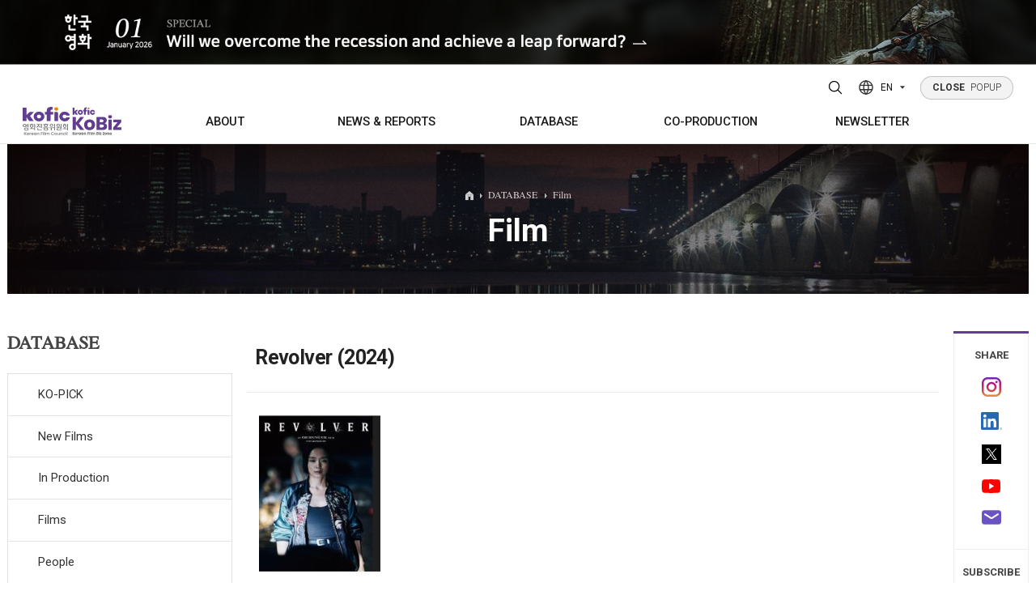

--- FILE ---
content_type: text/html;charset=UTF-8
request_url: http://koreanfilm.or.kr/eng/films/index/filmsView.jsp?movieCd=20233038
body_size: 91043
content:












	<!--  head  -->
	

<!DOCTYPE html>
<html lang="en">
	<head>
	<!-- META TAG -->
    <title>Revolver (2024)</title>
    <meta http-equiv="Content-Type" content="text/html; charset=utf-8" />
	<meta http-equiv="X-UA-Compatible" content="IE=edge">
	<meta content="user-scalable=yes, initial-scale=1, maximum-scale=1, minimum-scale=1, width=device-width" name="viewport"/>
	<meta name="title" content="Revolver (2024)" />
	<meta name="description" content="KoBiz(Korean Film Biz Zone) has been running powered by the Korean Film Council (KOFIC) since April 2011. We have offered a wide range of news to visitors based outside of Korea and provided them with detailed information about the Korean film industry a well as various supporting programs via kobiz (www.koreanfilm.or.kr).." />
	<meta name="robots" content="index,follow" />
	<meta name="keywords" content="Korean, Korea, south, movies, movie, films, film, movie database, film database, box office, movie box office, weekly, daily, monthly, yearly, actors, actresses, director, directors, stars, quotes, independent, cinema, indie, entertainment, Seoul, Busan, Pusan, festivals, festival, directory, PIFF, PIFAN, BIFAN, BIFF, international, Jang, Kim, Lee, Hong, Park, news, review">
    	<link rel="SHORTCUT ICON" href="/eng/img/common/kobiz2.ico">
    <!-- CSS -->
		
		
		<link rel="stylesheet" type="text/css" href="/eng/css/variable.css?ver=5" />
	    <link rel="stylesheet" type="text/css" href="/eng/css/style.reset.css?ver=5" />
	    
	    <link rel="stylesheet" type="text/css" href="/eng/css/content.css?ver=6"/>
		<link rel="stylesheet" type="text/css" href="/eng/css/board.css?ver=6"/>
		<link rel="stylesheet" type="text/css" href="/eng/css/button.css?ver=5"/>
		<link href="/eng/css/search.css" rel="stylesheet" type="text/css?ver=5" />
		<link rel="stylesheet" type="text/css" href="/eng/css/boxOffice.css?ver=5" />
		
	    <link rel="stylesheet" type="text/css" href="/eng/css/style.fonts.css?ver=5" />
	    <link rel="stylesheet" type="text/css" href="/eng/css/style.common.css?ver=5" />
	    <link rel="stylesheet" type="text/css" href="/eng/css/style.animate.css?ver=5" />
	    <link rel="stylesheet" type="text/css" href="/eng/js/swiper/swiper.min.css?ver=5" />
	    <link rel="stylesheet" type="text/css" href="/eng/js/splitting/splitting.css?ver=5" />
	    <link rel="stylesheet" type="text/css" href="/eng/css/jquery-ui.css?ver=5" />
	    <link rel="stylesheet" type="text/css" href="/eng/css/jquery-ui.theme.css?ver=5" />
	    <link rel="stylesheet" type="text/css" href="/eng/css/style.css?ver=5" />
	    <link rel="stylesheet" type="text/css" href="/eng/css/style.sub.css?ver=5">
	    
    <!-- CSS END -->
    
    <!-- SCRIPT -->
    
    	<script type="text/javascript" src="/eng/js/jquery-2.1.4.min.js"></script>
		<script type="text/javascript" src="/eng/js/jquery.easing.1.3.js"></script>
		<script type="text/javascript" src="/eng/js/Selectyze.jquery.js"></script>
		<script type="text/javascript" src="/eng/js/menu.js"></script>
		<script type="text/javascript" src="/eng/js/common.js"></script>
		<script type="text/javascript" src="/eng/js/tab.js"></script>
		<script type="text/javascript" src="/eng/js/jquery-ui.js"></script>
		<script type="text/javascript" src="/js/rcmdWord/rcmdWord.js"></script>
		
		
	    <script>
	      window.MSInputMethodContext && document.documentMode && document.write('<script src="/eng/js/ie11CustomProperties.min.js"><\/script>');
	    </script>
    <!-- SCRIPT END -->
    
    
   <!--  <meta property="og:image" content="/eng/img/common/meta_logo.jpg"> -->
    <meta property="og:title" content="Revolver (2024)"/>
    
    <meta property="og:image" content="http://www.koreanfilm.or.kr/images/gnb/meta_logo2021.jpg"/>
    
    <meta property="og:type" content="website"/>
    <meta property="og:site_name" content="Korean Film Biz Zone"/>
    <meta id="ogUrl" property="og:url" content=""/>
    <script>
    	$('#ogUrl').attr('content', (location.href).replace('http:','https:'));
    </script>
    <meta property="og:description" content="KoBiz(Korean Film Biz Zone) has been running powered by the Korean Film Council (KOFIC) since April 2011. We have offered a wide range of news to visitors based outside of Korea and provided them with detailed information about the Korean film industry a well as various supporting programs via kobiz (www.koreanfilm.or.kr).."/>
<!--     sharethis -->


<!--  히스토리 시작 -->
	
<script type="text/javascript">
function addFavorite(type,code){
		$.ajax({
			type: 'GET',
			contentType: 'application/x-www-form-urlencoded',
			dataType: 'html',
			url: '/eng/common/favorite/favorite.jsp',
			data : 'type='+type+'&code='+code,
			error: function () {
					alert('An error has occured. Please contact system administrator.');
				},
			success: function (data) {
				alert('successfully added')
				},
			complete: function () {
				}
		});	
	
}

</script>

	<!-- 히스토리 끝 -->


<!-- sharethis end     -->
<script type="text/javascript">var switchTo5x=true;</script>
<!-- <script type="text/javascript" src="http://w.sharethis.com/button/buttons.js"></script> -->
<!-- <script type="text/javascript">stLight.options({publisher: "197efbad-3a6e-47ff-b6e9-dbda20e66846", doNotHash: false, doNotCopy: false, hashAddressBar: false});</script> -->
    
    <!-- SCRIPT 기존스크립트 기능필요에 의해 남겨둠 -->
  	<script type="text/javascript" src="/js/script.js"></script>
    <script type="text/javascript" src="/js/common.js"></script>
    <script type="text/javascript" src="/js/common01.js"></script>
    <script type="text/javascript" src="/js/jquery/jqCommon.js"></script>
   	<script type="text/javascript" src="/js/renewal.js"></script>
	<script type="text/javascript" src="/js/jquery.easing-1.3.js"></script>
	<script type="text/javascript" src="/js/jquery.heroCarousel-1.3.min.js"></script>
    <script type="text/javascript">
    // 구글 통계
    var _gaq = _gaq || [];
    _gaq.push(['_setAccount', 'UA-21359972-1']); 
    _gaq.push(['_trackPageview']);

    (function() {
      var ga = document.createElement('script'); ga.type = 'text/javascript'; ga.async = true;
      ga.src = ('https:' == document.location.protocol ? 'https://ssl' : 'http://www') + '.google-analytics.com/ga.js';
      var s = document.getElementsByTagName('script')[0]; s.parentNode.insertBefore(ga, s);
    })();
    
 	// ACE 카운터
        var _AceGID=(function(){var Inf=['gtt20.acecounter.com','8080','AB2A31560820879','AW','0','NaPm,Ncisy','ALL','0']; var _CI=(!_AceGID)?[]:_AceGID.val;var _N=0;var _T=new Image(0,0);if(_CI.join('.').indexOf(Inf[3])<0){ _T.src ="https://"+ Inf[0] +'/?cookie'; _CI.push(Inf);  _N=_CI.length; } return {o: _N,val:_CI}; })();
	var _AceCounter=(function(){var G=_AceGID;var _sc=document.createElement('script');var _sm=document.getElementsByTagName('script')[0];if(G.o!=0){var _A=G.val[G.o-1];var _G=(_A[0]).substr(0,_A[0].indexOf('.'));var _C=(_A[7]!='0')?(_A[2]):_A[3];var _U=(_A[5]).replace(/\,/g,'_');_sc.src='https:'+'//cr.acecounter.com/Web/AceCounter_'+_C+'.js?gc='+_A[2]+'&py='+_A[4]+'&gd='+_G+'&gp='+_A[1]+'&up='+_U+'&rd='+(new Date().getTime());_sm.parentNode.insertBefore(_sc,_sm);return _sc.src;}})();

    </script>
    
    <script src="/eng/js/jquery-3.4.1.min.js"></script>
    <script type="text/javascript">
	var jQuery_3_4_1 = $.noConflict(true);
	</script>
    <script src="/eng/js/jquery-ui.min.js"></script>
    <script src="/eng/js/TweenMax.min.js"></script>
    <script src="/eng/js/gambit-smoothscroll-min.js"></script>
    <script src="/eng/js/splitting/splitting.min.js"></script>
    <script src="/eng/js/swiper/swiper.min.js"></script>
    <script src="/eng/js/ScrollMagic.js"></script>
    <script src="/eng/js/debug.addIndicators.js"></script>
    <script src="/eng/js/jquery.common.js"></script>
</head>
<body>
<div id="wrap">
	
<!--  popup 시작 -->
<div class="pop">
  <div>
    <a href="https://magazine.kofic.or.kr/webzine/web/index.do" target="_blank">
      <img src="/eng/img/main/popup/2601_en.jpg" alt="" class="pc" />
      <img src="/eng/img/main/popup/2601_en_m.jpg" alt="" class="mobile" />
    </a>
  </div>
</div>
<!-- popup 끝 -->

	<!--  head  -->	
	<!--  header  -->
	



<!-- header -->
<div class="header">
	<div class="header_wrap">
        <div class="bg">
        	<div class="inner">
	        	<!-- <div class="header_info">
	        		<div class="header_info_title">Contact</div>
	        		<div class="header_info_content">130, Suyeonggangbyeon-daero,<br>Haeundae-gu, Busan, Republic of Korea,<br>48058</div>
					<div class="header_info_content">T. +82-51-720-4877 F. +82-51-720-4819<br>E. kobiz@kofic.or.kr</div>
	        		<ul class="header_info_sns">
	        			<li><a href="https://www.instagram.com/kobiz_kofic/" target="_blank" title="instagram"><svg id="Layer_1" version="1.1" viewBox="0 0 551.034 551.034" xml:space="preserve" xmlns="http://www.w3.org/2000/svg" xmlns:xlink="http://www.w3.org/1999/xlink"><g><linearGradient gradientTransform="matrix(1 0 0 -1 0 554)" gradientUnits="userSpaceOnUse" id="SVGID_1_" x1="275.517" x2="275.517" y1="4.57" y2="549.72"><stop offset="0" style="stop-color:#E09B3D"/><stop offset="0.3" style="stop-color:#C74C4D"/><stop offset="0.6" style="stop-color:#C21975"/><stop offset="1" style="stop-color:#7024C4"/></linearGradient><path d="M386.878,0H164.156C73.64,0,0,73.64,0,164.156v222.722   c0,90.516,73.64,164.156,164.156,164.156h222.722c90.516,0,164.156-73.64,164.156-164.156V164.156   C551.033,73.64,477.393,0,386.878,0z M495.6,386.878c0,60.045-48.677,108.722-108.722,108.722H164.156   c-60.045,0-108.722-48.677-108.722-108.722V164.156c0-60.046,48.677-108.722,108.722-108.722h222.722   c60.045,0,108.722,48.676,108.722,108.722L495.6,386.878L495.6,386.878z" style="fill:url(#SVGID_1_);"/><linearGradient gradientTransform="matrix(1 0 0 -1 0 554)" gradientUnits="userSpaceOnUse" id="SVGID_2_" x1="275.517" x2="275.517" y1="4.57" y2="549.72"><stop offset="0" style="stop-color:#E09B3D"/><stop offset="0.3" style="stop-color:#C74C4D"/><stop offset="0.6" style="stop-color:#C21975"/><stop offset="1" style="stop-color:#7024C4"/></linearGradient><path d="M275.517,133C196.933,133,133,196.933,133,275.516s63.933,142.517,142.517,142.517   S418.034,354.1,418.034,275.516S354.101,133,275.517,133z M275.517,362.6c-48.095,0-87.083-38.988-87.083-87.083   s38.989-87.083,87.083-87.083c48.095,0,87.083,38.988,87.083,87.083C362.6,323.611,323.611,362.6,275.517,362.6z" style="fill:url(#SVGID_2_);"/><linearGradient gradientTransform="matrix(1 0 0 -1 0 554)" gradientUnits="userSpaceOnUse" id="SVGID_3_" x1="418.31" x2="418.31" y1="4.57" y2="549.72"><stop offset="0" style="stop-color:#E09B3D"/><stop offset="0.3" style="stop-color:#C74C4D"/><stop offset="0.6" style="stop-color:#C21975"/><stop offset="1" style="stop-color:#7024C4"/></linearGradient><circle cx="418.31" cy="134.07" r="34.15" style="fill:url(#SVGID_3_);"/></g><g/><g/><g/><g/><g/><g/><g/><g/><g/><g/><g/><g/><g/><g/><g/></svg></a></li>
	        			<li><a href="http://www.youtube.com/channel/UCAULCo55sioPwmAeI6NVSkg" target="_blank" title="youtube"><svg id="Layer_1" version="1.1" viewBox="0 0 461.001 461.001" xml:space="preserve" xmlns="http://www.w3.org/2000/svg" xmlns:xlink="http://www.w3.org/1999/xlink"><path d="M365.257,67.393H95.744C42.866,67.393,0,110.259,0,163.137v134.728  c0,52.878,42.866,95.744,95.744,95.744h269.513c52.878,0,95.744-42.866,95.744-95.744V163.137  C461.001,110.259,418.135,67.393,365.257,67.393z M300.506,237.056l-126.06,60.123c-3.359,1.602-7.239-0.847-7.239-4.568V168.607  c0-3.774,3.982-6.22,7.348-4.514l126.06,63.881C304.363,229.873,304.298,235.248,300.506,237.056z" style="fill:#F61C0D;"/><g/><g/><g/><g/><g/><g/><g/><g/><g/><g/><g/><g/><g/><g/><g/></svg></a></li>
	        			<li><a href="https://www.linkedin.com/in/kobiz-korean-film-council-64430852/" target="_blank" class="linkedin" target="_blank" title="LinkedIn"><img src="/eng/img/main/icon_linkedin.png" alt="linkedin logo"></a></li>
	        			<li><a href="https://twitter.com/koreanfilmbiz" target="_blank" title="twitter"><svg id="Layer_1" version="1.1" viewBox="0 0 410.155 410.155" xml:space="preserve" xmlns="http://www.w3.org/2000/svg" xmlns:xlink="http://www.w3.org/1999/xlink"><path d="M403.632,74.18c-9.113,4.041-18.573,7.229-28.28,9.537c10.696-10.164,18.738-22.877,23.275-37.067  l0,0c1.295-4.051-3.105-7.554-6.763-5.385l0,0c-13.504,8.01-28.05,14.019-43.235,17.862c-0.881,0.223-1.79,0.336-2.702,0.336  c-2.766,0-5.455-1.027-7.57-2.891c-16.156-14.239-36.935-22.081-58.508-22.081c-9.335,0-18.76,1.455-28.014,4.325  c-28.672,8.893-50.795,32.544-57.736,61.724c-2.604,10.945-3.309,21.9-2.097,32.56c0.139,1.225-0.44,2.08-0.797,2.481  c-0.627,0.703-1.516,1.106-2.439,1.106c-0.103,0-0.209-0.005-0.314-0.015c-62.762-5.831-119.358-36.068-159.363-85.14l0,0  c-2.04-2.503-5.952-2.196-7.578,0.593l0,0C13.677,65.565,9.537,80.937,9.537,96.579c0,23.972,9.631,46.563,26.36,63.032  c-7.035-1.668-13.844-4.295-20.169-7.808l0,0c-3.06-1.7-6.825,0.485-6.868,3.985l0,0c-0.438,35.612,20.412,67.3,51.646,81.569  c-0.629,0.015-1.258,0.022-1.888,0.022c-4.951,0-9.964-0.478-14.898-1.421l0,0c-3.446-0.658-6.341,2.611-5.271,5.952l0,0  c10.138,31.651,37.39,54.981,70.002,60.278c-27.066,18.169-58.585,27.753-91.39,27.753l-10.227-0.006  c-3.151,0-5.816,2.054-6.619,5.106c-0.791,3.006,0.666,6.177,3.353,7.74c36.966,21.513,79.131,32.883,121.955,32.883  c37.485,0,72.549-7.439,104.219-22.109c29.033-13.449,54.689-32.674,76.255-57.141c20.09-22.792,35.8-49.103,46.692-78.201  c10.383-27.737,15.871-57.333,15.871-85.589v-1.346c-0.001-4.537,2.051-8.806,5.631-11.712c13.585-11.03,25.415-24.014,35.16-38.591  l0,0C411.924,77.126,407.866,72.302,403.632,74.18L403.632,74.18z" style="fill:#76A9EA;"/><g/><g/><g/><g/><g/><g/><g/><g/><g/><g/><g/><g/><g/><g/><g/></svg></a></li>
	        		</ul>
	        	</div> -->
	        	<div class="bg-logo">
	        		<img src="/eng/img/common/logo_kofic.svg" alt="kofic logo" /><img src="/eng/img/common/logo_kobiz.svg" alt="kobiz logo" />
        		</div>
        	</div>
       	</div>

        <div class="inner">
        	<!-- 로고 -->
          <h1 class="logo init m">
            <a href="https://www.kofic.or.kr/" title="Kofic"><img src="/eng/img/common/logo_kofic.svg" alt="kofic logo" /></a>
            <a href="/eng" title="Kobiz"><img src="/eng/img/common/logo_kobiz.svg" alt="kobiz logo" /></a>
          </h1>
  
          <!--  공통 nav -->	
			




<!-- 상단PC메뉴 -->
<div class="gnb">
	<ul>
		<li>
			<a href="/eng/kofic/intro.jsp" title="ABOUT"><span>ABOUT</span></a>
			<div class="gnb_wrap">
				<ul>
					<li><a href="/eng/kofic/intro.jsp"><span>Who we are</span></a></li>
					<li><a href="/eng/kofic/contact.jsp"><span>Contacts</span></a></li>
				</ul>
			</div>
		</li>
		
		<li>
			<a href="/eng/news/news.jsp" title="NEWS &amp; REPORTS">NEWS &amp; REPORTS</a>
			<div class="gnb_wrap">
				<ul>
					<li><a href="/eng/news/news.jsp"><span>News</span></a>
						<ul>
							<li><a href="/eng/news/news.jsp">Korean Film News</a></li>
							<li><a href="/eng/news/kofic_news.jsp">KOFIC News</a></li>
							<li><a href="/eng/news/inFocus.jsp">K-Cinema Library</a></li>
						</ul>
					</li>
					<li><a href="/eng/schedule/subtitMovie.jsp"><span>In Cinemas</span></a>
						<ul>
							<li><a href="/eng/schedule/subtitMovie.jsp">Screenings with Eng. Subtitles</a></li>
<!-- 							<li><a href="/eng/schedule/diversityMovie.jsp">Art House Screenings</a></li> -->
						</ul>
					</li>
					<li><a href="/eng/news/boxOffice_Main.jsp"><span>Box Office</span></a>
						<ul>
							<li><a href="/eng/news/boxOffice_Daily.jsp?mode=BOXOFFICE_DAILY">Daily</a></li>
							<li><a href="/eng/news/boxOffice_Weekly.jsp?mode=BOXOFFICE_WEEKLY">Weekly/Weekend</a></li>
							<li><a href="/eng/news/boxOffice_Monthly.jsp?mode=BOXOFFICE_MONTHLY">Monthly</a></li>
							<li><a href="/eng/news/boxOffice_Yearly.jsp?mode=BOXOFFICE_YEAR">Yearly</a></li>
						</ul>
					</li>
					<li><a href="/eng/publications/totalList.jsp" title="PUBLICATIONS"><span>Publications</span></a>
						
					</li>
				</ul>
			</div>
		</li>
		
		<li>
			<a href="/eng/news/ko_pick.jsp" title="DATABASE"><span>DATABASE</span></a>
			<div class="gnb_wrap">
				<ul>
					<li><a href="/eng/news/ko_pick.jsp"><span>KO-PICK</span></a>
						<ul>
							<li><a href="/eng/news/ko_pick.jsp">KO-PICK News</a></li>
							<li><a href="/eng/news/koPickProducers.jsp">KO-PICK Producers</a></li>
						</ul>
					</li>
					<li><a href="/eng/news/newfilm.jsp"><span>New Films</span></a></li>
					<li><a href="/eng/inProduction/inProductionMain.jsp"><span>In Production</span></a></li>
					<li><a href="/eng/films/index/filmsList.jsp"><span>Films</span></a></li>
					<li><a href="/eng/films/index/peopleDList.jsp"><span>People</span></a></li>
					<li><a href="/eng/films/index/companyList.jsp"><span>Companies</span></a></li>
					<li><a href="/eng/coProduction/festivalList.jsp"><span>Festival/Market</span></a></li>
					<li><a href="/eng/kofic/200_actors/actors_list.jsp"><span>KOREAN ACTORS 200</span></a></li>
				</ul>
			</div>
		</li>
		
		<li><a href="/eng/coProduction/locIncentive.jsp" title="CO-PRODUCTION"><span>CO-PRODUCTION</span></a>
			<div class="gnb_wrap">
				<ul>
					<li><a href="/eng/coProduction/locIncentive.jsp"><span>Location Incentive</span></a></li>
					<li><a href="/eng/coProduction/co-companyList.jsp"><span>Co-production Companies</span></a></li>
					<li><a href="/eng/locKorea/filmOrg.jsp"><span>Regional Film Commissions</span></a></li>
					<li><a href="/eng/coProduction/treaties.jsp"><span>Co-Production Agreements</span></a></li>
					<li><a href="/eng/coProduction/productionCaseList.jsp"><span>Case Study</span></a></li>
				</ul>
			</div>
		</li>
			
		<li><a href="/eng/publications/NewsltViewer.jsp" title="NEWSLETTER"><span>NEWSLETTER</span></a>
			<div class="gnb_wrap">
				<ul>
					<li><a href="/eng/publications/NewsltViewer.jsp"><span>Regular</span></a></li>
					<li><a href="/eng/publications/NewsltSpecialViewer.jsp"><span>Special</span></a></li>
				</ul>
			</div>
		</li>
	</ul>
</div>
<!-- //상단PC메뉴 -->
<!-- 상단모바일메뉴 -->
<!-- 모바일용 햄버거 버튼 -->
<div class="m_button">
	<button class="top_search_btn" title="Search open">
		<svg version="1.1" xmlns="http://www.w3.org/2000/svg" xmlns:xlink="http://www.w3.org/1999/xlink" x="0px"y="0px" width="22px" height="22px" viewBox="0 0 384 384" enable-background="new 0 0 384 384" xml:space="preserve">
		<path fill="none" stroke="#000000" stroke-width="24" stroke-miterlimit="10" d="M165.816,48c-31.246,0-61.214,12.414-83.308,34.508C60.414,104.602,48,134.57,48,165.816c0,31.25,12.414,61.215,34.508,83.313c22.094,22.094,52.062,34.508,83.308,34.508c31.25,0,61.215-12.414,83.313-34.508c22.094-22.098,34.508-52.063,34.508-83.313c-0.004-31.246-12.418-61.211-34.512-83.304C227.031,60.414,197.062,48.004,165.816,48z"/>
		<line fill="none" stroke="#000000" stroke-width="24" stroke-linecap="round" stroke-miterlimit="10" x1="253.719" y1="253.719" x2="336" y2="336"/>
		</svg>
	</button>
	
	<button class="hamburger"><div><i></i><i></i><i></i></div></button>
</div>


<!-- <div class="mnb invisible-scroll"> -->
<!-- 	<div class="inner"> -->
<!-- 		<div class="init"> -->
<!--             <a href="" title="Kofic"><img src="/eng/img/common/logo_kofic_white.svg" alt="" /></a> -->
<!--             <a href="" title="Kobiz"><img src="/eng/img/common/logo_kobiz_white.svg" alt="" /></a> -->
<!-- 		</div> -->
             
<!-- 		<ul> -->
<!-- 			<li><a href="#" data-splitting title="ABOUT KOFIC">ABOUT KOFIC</a> -->
<!-- 				<ul> -->
<!-- 					<li><a href="/eng/kofic/intro.jsp">About KOFIC</a></li> -->
<!-- 					<li><a href="/eng/kofic/kobiz.jsp">About KoBiz</a></li> -->
<!-- 					<li><a href="/eng/kofic/contact.jsp">Contacts</a></li> -->
<!-- 					<li><a href="/eng/kofic/location1.jsp">KOFIC Locations</a></li> -->
<!-- 					<li><a href="/eng/kofic/location.jsp">Location Incentive</a></li> -->
<!-- 					<li><a href="/eng/bm/main.jsp" target="_blank" title="Go to ONLINE BIZ MATCHING PLATFORM in new window">KOFIC SUPPORTS</a></li> -->
<!-- 					<li><a href="/eng/kofic/200_actors/actors_list.jsp">KOREAN ACTORS 200</a></li> -->
<!-- 				</ul> -->
<!-- 			</li> -->
	
<!-- 			<li><a href="#" data-splitting title="FILM &amp; PEOPLE">FILM &amp; PEOPLE</a> -->
<!-- 				<ul> -->
<!-- 					<li><a href="/eng/news/newfilm.jsp">DATABASE</a> -->
<!-- 						<ul> -->
<!-- 							<li class="has-sub"><a href="/eng/news/newfilm.jsp">New Films</a></li> -->
<!-- 							<li><a href="/eng/inProduction/inProductionMain.jsp">In Production</a></li> -->
<!-- 							<li><a href="/eng/films/index/filmsList.jsp">Film Directory</a></li> -->
<!-- 							<li><a href="/eng/films/index/peopleDList.jsp">People Directory</a></li> -->
<!-- 							<li><a href="/eng/films/index/companyList.jsp">Companies Directory</a></li> -->
<!-- 							<li><a href="/eng/coProduction/festivalList.jsp">Festival Directory</a></li> -->
<!-- 							<li><a href="/eng/coProduction/marketList.jsp">Market Directory</a></li> -->
<!-- 							<li><a href="/eng/schedule/subtitMovie.jsp">In Cinemas</a> -->
<!-- 								<ul> -->
<!-- 									<li><a href="/eng/schedule/subtitMovie.jsp">Screenings with Eng. Subtitles</a></li> -->
<!-- 									<li><a href="/eng/schedule/diversityMovie.jsp">Art House Screenings</a></li> -->
<!-- 								</ul> -->
<!-- 							</li> -->
<!-- 							<li><a href="/eng/news/boxOffice_Main.jsp">Box Office</a> -->
<!-- 								<ul> -->
<!-- 									<li><a href="/eng/news/boxOffice_Daily.jsp?mode=BOXOFFICE_DAILY">Daily</a></li> -->
<!-- 									<li><a href="/eng/news/boxOffice_Weekly.jsp?mode=BOXOFFICE_WEEKLY">Weekly/Weekend</a></li> -->
<!-- 									<li><a href="/eng/news/boxOffice_Monthly.jsp?mode=BOXOFFICE_MONTHLY">Monthly</a></li> -->
<!-- 									<li><a href="/eng/news/boxOffice_Yearly.jsp?mode=BOXOFFICE_YEAR">Yearly</a></li> -->
<!-- 								</ul> -->
<!-- 							</li> -->
<!-- 						</ul> -->
<!-- 					</li> -->
<!-- 					<li><a href="/eng/coProduction/co-companyList.jsp">Co-Production</a> -->
<!-- 						<ul> -->
<!-- 							<li><a href="/eng/coProduction/co-companyList.jsp">Companies</a></li> -->
<!-- 							<li><a href="/eng/coProduction/peopleList.jsp">People</a></li> -->
<!-- 							<li><a href="/eng/coProduction/locIncentive.jsp">Location Incentive</a></li> -->
<!-- 							<li><a href="/eng/locKorea/filmOrg.jsp">Regional Film Commissions</a></li> -->
<!-- 							<li><a href="/eng/coProduction/treaties.jsp">Co-Production Agreements</a></li>			 -->
<!-- 						</ul> -->
<!-- 					</li> -->
<!-- 				</ul> -->
<!-- 			</li> -->
			
<!-- 			<li><a href="#" data-splitting title="NEWS &amp; REPORTS">NEWS &amp; REPORTS</a> -->
<!-- 				<ul> -->
<!-- 					<li><a href="/eng/news/news.jsp">Korean Film News</a></li> -->
<!-- 					<li><a href="/eng/news/kofic_news.jsp">KOFIC News</a></li>		 -->
<!-- 					<li><a href="/eng/news/reports.jsp">Box Office Reports</a></li>	 -->
<!-- 					<li><a href="/eng/news/features.jsp">Features</a></li> -->
<!-- 					<li><a href="/eng/news/interview.jsp">Interview</a></li>									 -->
<!-- 					<li><a href="/eng/news/inFocus.jsp">K-Cinema Library</a></li> -->
<!-- 					<li><a href="/eng/coProduction/productionCaseList.jsp">KO-PRODUCTION Case Study</a></li>					 -->
<!-- 				</ul> -->
<!-- 			</li> -->
			
<!-- 			<li><a href="#" data-splitting title="PUBLICATIONS">PUBLICATIONS</a> -->
<!-- 				<ul> -->
<!-- 					<li><a href="/eng/publications/kct.jsp">Korean Cinema Today</a></li> -->
<!-- 					<li><a href="/eng/publications/NewsltViewer.jsp">Newsletter</a> -->
<!-- 						<ul> -->
<!-- 							<li><a href="/eng/publications/NewsltViewer.jsp">KoBiz Newsletter</a></li> -->
<!-- 							<li><a href="/eng/news/location.jsp">Location Newsletter</a></li>										 -->
<!-- 							<li><a href="/eng/publications/Subscription.jsp">Subscription</a></li> -->
		
<!-- 						</ul> -->
<!-- 					</li>	 -->
<!-- 					<li><a href="/eng/publications/books.jsp">Books</a></li>	 -->
<!-- 					<li><a href="/eng/coProduction/guide.jsp">Korea Shooting Guide</a></li>									 -->
<!-- 					<li><a href="/eng/publications/brochures.jsp">Brochures</a></li>	 -->
<!-- 				</ul> -->
<!-- 			</li> -->
<!-- 		</ul> -->
		
<!-- 		<p> -->
<!-- 			130, Suyeonggangbyeon-daero,<br/> -->
<!-- 			Haeundae-gu, Busan, Republic of Korea,<br/> -->
<!-- 			48058 -->
<!-- 		</p> -->

<!-- 		<div class="init"> -->
<!--                <a href="/eng/main/main.jsp" title="Home">Home</a> -->

<!-- 			<a href="/eng/member/logout.jsp">Logout</a> -->
<!-- 			<a href="/eng/myKobiz/myHistory.jsp">MY KoBiz</a> -->

<!-- 			<a href="/eng/member/join_1step.jsp">Join</a> -->
<!-- 			<a href="/eng/member/login.jsp" class="lbar">Login</a> -->
<!-- 			<a href="/eng/member/join_1step.jsp">Register</a> -->

<!-- 		</div> -->
<!-- 	</div> -->
<!-- </div> -->
	<!-- //상단모바일메뉴 -->

		  <!--  공통 nav -->

		<!-- 해더 탑 -->
          <div class="top init tar">
          		
				<button class="top_search_btn" title="Search open">
					<svg version="1.1" xmlns="http://www.w3.org/2000/svg" xmlns:xlink="http://www.w3.org/1999/xlink" x="0px"y="0px" width="22px" height="22px" viewBox="0 0 384 384" enable-background="new 0 0 384 384" xml:space="preserve">
					<path fill="none" stroke="#000000" stroke-width="24" stroke-miterlimit="10" d="M165.816,48c-31.246,0-61.214,12.414-83.308,34.508C60.414,104.602,48,134.57,48,165.816c0,31.25,12.414,61.215,34.508,83.313c22.094,22.094,52.062,34.508,83.308,34.508c31.25,0,61.215-12.414,83.313-34.508c22.094-22.098,34.508-52.063,34.508-83.313c-0.004-31.246-12.418-61.211-34.512-83.304C227.031,60.414,197.062,48.004,165.816,48z"/>
					<line fill="none" stroke="#000000" stroke-width="24" stroke-linecap="round" stroke-miterlimit="10" x1="253.719" y1="253.719" x2="336" y2="336"/>
					</svg>
				</button>
				  <div class="lang">
				    <button type="button">
				      <svg width="20" height="20" viewBox="0 0 20 20" fill="none" xmlns="http://www.w3.org/2000/svg">
				        <circle cx="10" cy="10" r="9" stroke-width="1.5" stroke-linecap="round" stroke-linejoin="round" />
				        <path d="M1.59961 7H18.3996" stroke-width="1.5" stroke-linecap="round" stroke-linejoin="round" />
				        <path d="M1.59961 13H18.3996" stroke-width="1.5" stroke-linecap="round" stroke-linejoin="round" />
				        <path d="M9.49967 1C6.06261 6.50778 6.06261 13.4922 9.49967 19" stroke-width="1.5" stroke-linecap="round" stroke-linejoin="round" />
				        <path d="M10.5 1C13.9371 6.50778 13.9371 13.4922 10.5 19" stroke-width="1.5" stroke-linecap="round" stroke-linejoin="round" />
				      </svg>
				
				      <span>EN</span>
				
				      <svg width="6" height="4" viewBox="0 0 6 4" fill="none" xmlns="http://www.w3.org/2000/svg">
				        <path d="M3 3.78711L6 0.245949L0 0.245949L3 3.78711Z" />
				      </svg>
				    </button>
				    <ul>
				      <li>
				        <a href="http://www.kobiz.or.kr/new/kor/main/intro.jsp" target="_blank"><span>KO</span></a>
				      </li>
				      <li>
				        <a href="http://chi.koreanfilm.or.kr/main/" target="_blank"><span>CH</span></a>
				      </li>
				    </ul>
				  </div>
				
				  <div class="popup_btn"><a href="" class="service" title="POPUP"><span>CLOSE</span> POPUP</a></div>
			</div>
			
			
				
        </div>
        <!-- 상단검색 -->
		
<script>
	function set_action(frm) {
		frm.action = 'http://msearch.kobiz.or.kr/RSA/front_eng/Search.jsp';
	}
	
</script>
<div class="search">
	<div class="search_wrap">
		<!-- 닫기 -->
		<div class="search_close"><button class="top_search_btn" title="Search close"><svg fill="none" height="24" stroke-width="1.5" viewBox="0 0 24 24" width="24" xmlns="http://www.w3.org/2000/svg"><path d="M6.75827 17.2426L12.0009 12M17.2435 6.75736L12.0009 12M12.0009 12L6.75827 6.75736M12.0009 12L17.2435 17.2426" stroke="currentColor" stroke-linecap="round" stroke-linejoin="round"/></svg></button></div>
		
		
		<!-- 검색 -->
		<form id="RsaSearchForm1" name="RsaSearchForm1" target="_target" method="post" onsubmit="set_action(document.getElementById('RsaSearchForm1'))" action="">
		<input type="hidden" name="menu" id="menu" value="" />
			<div class="inner">
				<ul class="head-search-box rowfull">
					<li>
		                <button type="button" class="selectToggle" id="menu">ALL</button>
		                <ul class="selectyze1">
		                  <li><button type="button" class="toggle" value="Total">All</button></li>
		                  <li><button type="button" class="toggle" value="Film">Film</button></li>
		                  <li><button type="button" class="toggle" value="People">People</button></li>
		                  <li><button type="button" class="toggle" value="Company">Company</button></li>
		                  <li><button type="button" class="toggle" value="News">News</button></li>
		                  <li><button type="button" class="toggle" value="Co-Production">Co-Production</button></li>
		                  <li><button type="button" class="toggle" value="Award">Award</button></li>
		                  <li><button type="button" class="toggle" value="Publications">Publications</button></li>
		                </ul>
		            </li>
		            <li class="init">
		              <input type="text" name="qt" id="qt" placeholder="Input search keyword." onkeydown="setTextBox_(1);" onChange="javascript:search_promo_off();">
		              <button type="submit" value="검색"></button>
		            </li>
				</ul>
				
				 <!-- 자동완성 -->

			         <ul id="autoComplete" class="autoSearch" style="display:none;" onmouseover="set_mouseon_(2);" onmouseout="set_mouseoff_(2);">
			           <li class="set_sugicn">
			               <div id="rcmdResult" class="searchOver">
			                   <ul>
				                   <li><a href="#"><span class="img"></span><div><strong>Ve</strong> getarian (2010)<br>CHAE Min-seo, Hyun-sung<br>Films</div></a> </li>
				                   <li><a href="#"><span class="img"></span><div><strong>Ve</strong> getarian (2010)<br>CHAE Min-seo, Hyun-sung<br>Films</div></a> </li>
				                   <li><a href="#"><span class="img"></span><div><strong>Ve</strong> getarian (2010)<br>CHAE Min-seo, Hyun-sung<br>Films</div></a> </li>
				                   <li><a href="#"><span class="img"></span><div><strong>Ve</strong> getarian (2010)<br>CHAE Min-seo, Hyun-sung<br>Films</div></a> </li>
				                   <li><a href="#"><span class="img"></span><div><strong>Ve</strong> getarian (2010)<br>CHAE Min-seo, Hyun-sung<br>Films</div></a> </li>
				                   <li><a href="#"><span class="img"></span><div><strong>Ve</strong> getarian (2010)<br>CHAE Min-seo, Hyun-sung<br>Films</div></a> </li>
				               </ul>
			               </div>
			           </li>
			         </ul>

				<div class="btnbox">
	                <a href="/eng/films/index/filmsList.jsp" class="search-database" title="Film Database">
	                  <svg width="18" height="18" viewBox="0 0 18 18" fill="none" xmlns="http://www.w3.org/2000/svg"><path d="M9 1L1 5L9 9L17 5L9 1" stroke="white" stroke-opacity="0.7" stroke-width="1.6" stroke-linecap="round" stroke-linejoin="round" /><path d="M1 9L9 13L17 9" stroke="white" stroke-opacity="0.7" stroke-width="1.6" stroke-linecap="round" stroke-linejoin="round" /><path d="M1 13L9 17L17 13" stroke="white" stroke-opacity="0.7" stroke-width="1.6" stroke-linecap="round" stroke-linejoin="round" /></svg>
	                  <span>Film Database</span>
	                </a>
	                <a href="https://theactorispresent.kr/" target="_blank" class="search-actors200" title="Korean Actors 200">
	                  <svg width="19" height="18" viewBox="0 0 19 18" fill="none" xmlns="http://www.w3.org/2000/svg"><path fill-rule="evenodd" clip-rule="evenodd" d="M9.71861 14.4246C9.65284 14.39 9.61996 14.3727 9.58684 14.3608C9.47784 14.3217 9.35863 14.3216 9.24959 14.3606C9.21646 14.3725 9.18356 14.3898 9.11776 14.4244L5.37572 16.3918C5.15434 16.5082 5.04364 16.5664 4.96335 16.5794C4.68911 16.6241 4.43105 16.4366 4.38879 16.162C4.37641 16.0816 4.39756 15.9583 4.43985 15.7118L5.1547 11.5446C5.16726 11.4713 5.17354 11.4347 5.17458 11.3996C5.17798 11.2838 5.14112 11.1705 5.07028 11.0789C5.04876 11.0511 5.02213 11.0252 4.96888 10.9733L1.93776 8.02286C1.75834 7.84821 1.66863 7.76088 1.63132 7.68854C1.5039 7.44147 1.60248 7.1379 1.85075 7.01283C1.92344 6.97621 2.04734 6.95825 2.29515 6.92234L6.47692 6.31628C6.55044 6.30563 6.5872 6.3003 6.62095 6.29044C6.73204 6.25797 6.82843 6.18797 6.89367 6.09237C6.91349 6.06333 6.92993 6.03002 6.96281 5.9634L8.83397 2.17197C8.94465 1.9477 9 1.83556 9.05727 1.77778C9.25288 1.58046 9.57185 1.58046 9.76746 1.77778C9.82473 1.83556 9.88007 1.9477 9.99076 2.17197L11.8619 5.9634C11.8948 6.03002 11.9112 6.06333 11.9311 6.09237C11.9963 6.18797 12.0927 6.25797 12.2038 6.29044C12.2375 6.3003 12.2743 6.30563 12.3478 6.31628L16.5296 6.92234C16.7774 6.95825 16.9013 6.97621 16.974 7.01283C17.2222 7.1379 17.3208 7.44147 17.1934 7.68854C17.1561 7.76088 17.0664 7.84821 16.887 8.02286L13.8558 10.9733C13.8026 11.0252 13.776 11.0511 13.7544 11.0789C13.6836 11.1705 13.6467 11.2838 13.6501 11.3996C13.6512 11.4347 13.6575 11.4713 13.67 11.5446L14.3846 15.7103C14.4269 15.9571 14.4481 16.0804 14.4357 16.1609C14.3934 16.4356 14.1351 16.6231 13.8608 16.5782C13.7805 16.5651 13.6697 16.5067 13.4482 16.39L9.71861 14.4246Z" stroke="white" stroke-width="1.6" stroke-linecap="round" stroke-linejoin="round"/></svg>
	                  <span>Korean Actors 200</span>
	                </a>
	                <a href="/eng/bm/main.jsp" target="_blank" class="search-biz" title="Biz Matching Platform">
	                  <svg width="19" height="18" viewBox="0 0 19 18" fill="none" xmlns="http://www.w3.org/2000/svg"><g id="b1"><path d="M13.8252 1L17.8252 5L13.8252 9" stroke="white" stroke-width="1.6" stroke-linecap="round" stroke-linejoin="round" /><path d="M7.8252 5H17.8252" stroke="white" stroke-width="1.6" stroke-linecap="round" stroke-linejoin="round" /></g><g id="b2"><path d="M4.8252 9L0.825195 13L4.8252 17" stroke="white" stroke-width="1.6" stroke-linecap="round" stroke-linejoin="round" /><path d="M0.825195 13H9.8252" stroke="white" stroke-width="1.6" stroke-linecap="round" stroke-linejoin="round" /></g></svg>
	                  <span>Biz Matching Platform</span>
	                </a>
	        	</div>
			</div>
		</form>
	</div>
</div>
<!-- //검색 -->
<!-- 인기검색어 -->
<!-- //인기검색어 -->
	
<!--// rcmd load init start // -->
<script type="text/javascript">
  //<!--
  rcmd_default_set(document.RsaSearchForm1.qt, 200);
  if (t_>0 && c_>0) {
    wd_ ();
    setTimeout ("wi_()", TimeOut);
  }
 $(document).ready(function() {
    $('.UlSelectize1 li').on('click',function() {
        $('.selectyze1 select').val($(this).find('a').attr('rel'));
    });
  });
  //-->
</script>
		<!-- //상단검색 -->
	</div>
	
	<!--  공통 nav -->	
	





<!-- 모바일용 메뉴 -->
<div class="mnb_wrap">
	<div class="mnb invisible-scroll">
		<div class="inner">
<!-- 			<div class="mnb_member init"> -->
<!-- 			</div> -->
			<ul>
				<li><a href="#" title="ABOUT">ABOUT<button></button></a>
					<ul>
						<li><a href="/eng/kofic/intro.jsp">Who we are</a></li>
						<li><a href="/eng/kofic/contact.jsp">Contacts</a></li>
					</ul>
				</li>

				<li><a href="#" title="NEWS &amp; REPORTS">NEWS &amp; REPORTS<button></button></a>
					<ul>
						<li><a href="/eng/news/news.jsp">News</a>
							<ul>
								<li><a href="/eng/news/news.jsp">Korean Film News</a></li>
								<li><a href="/eng/news/kofic_news.jsp">KOFIC News</a></li>
							</ul>
						</li>	
						<li><a href="/eng/schedule/subtitMovie.jsp">In Cinemas</a>
							<ul>
								<li><a href="/eng/schedule/subtitMovie.jsp">Screenings with Eng. Subtitles</a></li>
<!-- 								<li><a href="/eng/schedule/diversityMovie.jsp">Art House Screenings</a></li> -->
							</ul>
						</li>
						<li><a href="/eng/news/boxOffice_Main.jsp">Box Office</a>
							<ul>
								<li><a href="/eng/news/boxOffice_Daily.jsp?mode=BOXOFFICE_DAILY">Daily</a></li>
								<li><a href="/eng/news/boxOffice_Weekly.jsp?mode=BOXOFFICE_WEEKLY">Weekly/Weekend</a></li>
								<li><a href="/eng/news/boxOffice_Monthly.jsp?mode=BOXOFFICE_MONTHLY">Monthly</a></li>
								<li><a href="/eng/news/boxOffice_Yearly.jsp?mode=BOXOFFICE_YEAR">Yearly</a></li>
							</ul>
						</li>
						<li><a href="/eng/publications/totalList.jsp" title="PUBLICATIONS">Publications<button></button></a>
						</li>
					</ul>
				</li>
				
				<li><a href="#" title="DATABASE">DATABASE<button></button></a>
					<ul>
						<li><a href="/eng/news/ko_pick.jsp">KO-PICK</a>
							<ul>
								<li><a href="/eng/news/ko_pick.jsp">KO-PICK News</a></li>
								<li><a href="/eng/news/koPickProducers.jsp">KO-PICK Producers</a></li>									
							</ul>
						</li>
						<li><a href="/eng/news/newfilm.jsp">New Films</a></li>
						<li><a href="/eng/inProduction/inProductionMain.jsp">In Production</a></li>
						<li><a href="/eng/films/index/filmsList.jsp">Film</a></li>
						<li><a href="/eng/films/index/peopleDList.jsp">People</a></li>
						<li><a href="/eng/films/index/companyList.jsp">Companies</a></li>
						<li><a href="/eng/coProduction/festivalList.jsp">Festival/Market</a></li>
						<li><a href="/eng/kofic/200_actors/actors_list.jsp"><span>KOREAN ACTORS 200</span></a></li>
					</ul>
				</li>
				
				<li><a href="#" title="CO-PRODUCTION">CO-PRODUCTION<button></button></a>
					<ul>
						<li><a href="/eng/coProduction/locIncentive.jsp">Location Incentive</a></li>
						<li><a href="/eng/coProduction/co-companyList.jsp">Co-production Companies</a></li>
						<li><a href="/eng/locKorea/filmOrg.jsp">Regional Film Commissions</a></li>
						<li><a href="/eng/coProduction/treaties.jsp">Co-Production Agreements</a></li>
						<li><a href="/eng/coProduction/productionCaseList.jsp">Case Study</a></li>
					</ul>
				</li>
				
				
				<li><a href="#" title="Newsletter">Newsletter<button></button></a>
					<ul>
						<li><a href="/eng/publications/NewsltViewer.jsp"><span>Regular</span></a></li>
						<li><a href="/eng/publications/NewsltSpecialViewer.jsp"><span>Special</span></a></li>
					</ul>
				</li>	
				
			</ul>

			
			<div class="mnb_sns">
				<ul>
        			<li><a href="https://instagram.com/koreanfilmcouncil_kofic" title="instagram"><img src="/eng/img/common/icon_mnb_instagram.png" alt="instagram" /></a></li>
        			<li><a href="http://www.youtube.com/channel/UCAULCo55sioPwmAeI6NVSkg" title="youtube"><svg id="Layer_1" version="1.1" viewBox="0 0 461.001 461.001" xml:space="preserve" xmlns="http://www.w3.org/2000/svg" xmlns:xlink="http://www.w3.org/1999/xlink"><path d="M365.257,67.393H95.744C42.866,67.393,0,110.259,0,163.137v134.728  c0,52.878,42.866,95.744,95.744,95.744h269.513c52.878,0,95.744-42.866,95.744-95.744V163.137  C461.001,110.259,418.135,67.393,365.257,67.393z M300.506,237.056l-126.06,60.123c-3.359,1.602-7.239-0.847-7.239-4.568V168.607  c0-3.774,3.982-6.22,7.348-4.514l126.06,63.881C304.363,229.873,304.298,235.248,300.506,237.056z" style="fill:#F61C0D;"/><g/><g/><g/><g/><g/><g/><g/><g/><g/><g/><g/><g/><g/><g/><g/></svg></a></li>
        			<li><a href="https://www.facebook.com/kobiz.kofic" title="facebook"><svg id="Layer_1" version="1.1" viewBox="0 0 408.788 408.788" xml:space="preserve" xmlns="http://www.w3.org/2000/svg" xmlns:xlink="http://www.w3.org/1999/xlink"><path d="M353.701,0H55.087C24.665,0,0.002,24.662,0.002,55.085v298.616c0,30.423,24.662,55.085,55.085,55.085  h147.275l0.251-146.078h-37.951c-4.932,0-8.935-3.988-8.954-8.92l-0.182-47.087c-0.019-4.959,3.996-8.989,8.955-8.989h37.882  v-45.498c0-52.8,32.247-81.55,79.348-81.55h38.65c4.945,0,8.955,4.009,8.955,8.955v39.704c0,4.944-4.007,8.952-8.95,8.955  l-23.719,0.011c-25.615,0-30.575,12.172-30.575,30.035v39.389h56.285c5.363,0,9.524,4.683,8.892,10.009l-5.581,47.087  c-0.534,4.506-4.355,7.901-8.892,7.901h-50.453l-0.251,146.078h87.631c30.422,0,55.084-24.662,55.084-55.084V55.085  C408.786,24.662,384.124,0,353.701,0z" style="fill:#475993;"/><g/><g/><g/><g/><g/><g/><g/><g/><g/><g/><g/><g/><g/><g/><g/></svg></a></li>
        			<li><a href="https://twitter.com/koreanfilmbiz" title="twitter"><svg id="Layer_1" version="1.1" viewBox="0 0 410.155 410.155" xml:space="preserve" xmlns="http://www.w3.org/2000/svg" xmlns:xlink="http://www.w3.org/1999/xlink"><path d="M403.632,74.18c-9.113,4.041-18.573,7.229-28.28,9.537c10.696-10.164,18.738-22.877,23.275-37.067  l0,0c1.295-4.051-3.105-7.554-6.763-5.385l0,0c-13.504,8.01-28.05,14.019-43.235,17.862c-0.881,0.223-1.79,0.336-2.702,0.336  c-2.766,0-5.455-1.027-7.57-2.891c-16.156-14.239-36.935-22.081-58.508-22.081c-9.335,0-18.76,1.455-28.014,4.325  c-28.672,8.893-50.795,32.544-57.736,61.724c-2.604,10.945-3.309,21.9-2.097,32.56c0.139,1.225-0.44,2.08-0.797,2.481  c-0.627,0.703-1.516,1.106-2.439,1.106c-0.103,0-0.209-0.005-0.314-0.015c-62.762-5.831-119.358-36.068-159.363-85.14l0,0  c-2.04-2.503-5.952-2.196-7.578,0.593l0,0C13.677,65.565,9.537,80.937,9.537,96.579c0,23.972,9.631,46.563,26.36,63.032  c-7.035-1.668-13.844-4.295-20.169-7.808l0,0c-3.06-1.7-6.825,0.485-6.868,3.985l0,0c-0.438,35.612,20.412,67.3,51.646,81.569  c-0.629,0.015-1.258,0.022-1.888,0.022c-4.951,0-9.964-0.478-14.898-1.421l0,0c-3.446-0.658-6.341,2.611-5.271,5.952l0,0  c10.138,31.651,37.39,54.981,70.002,60.278c-27.066,18.169-58.585,27.753-91.39,27.753l-10.227-0.006  c-3.151,0-5.816,2.054-6.619,5.106c-0.791,3.006,0.666,6.177,3.353,7.74c36.966,21.513,79.131,32.883,121.955,32.883  c37.485,0,72.549-7.439,104.219-22.109c29.033-13.449,54.689-32.674,76.255-57.141c20.09-22.792,35.8-49.103,46.692-78.201  c10.383-27.737,15.871-57.333,15.871-85.589v-1.346c-0.001-4.537,2.051-8.806,5.631-11.712c13.585-11.03,25.415-24.014,35.16-38.591  l0,0C411.924,77.126,407.866,72.302,403.632,74.18L403.632,74.18z" style="fill:#76A9EA;"/><g/><g/><g/><g/><g/><g/><g/><g/><g/><g/><g/><g/><g/><g/><g/></svg></a></li>
        		</ul>
			</div>
			
			<div class="mnb_logo">
	            <a href="https://www.kofic.or.kr/" title="Kofic"><img src="/eng/img/common/logo_kofic.svg" alt="" /></a>
	            <a href="/eng" title="Kobiz"><img src="/eng/img/common/logo_kobiz.svg" alt="Kobiz" /></a>
			</div>
			
			
			<p>
				130, Suyeonggangbyeon-daero,<br/>
				Haeundae-gu, Busan, Republic of Korea,<br/>
				48058
			</p>
		</div>
	</div>
</div>
<!-- //상단모바일메뉴 -->

	<!--  공통 nav -->
</div>
<!-- //header -->


	<link href="/eng/css/owl.carousel_kor.css" rel="stylesheet" type="text/css" />
	<script type="text/javascript" src="/eng/js/owl.carousel.js"></script>
	<!--  header  -->	
	<!-- container -->
		
<div id="sub" class="container">
	<div class="inner">
		<div class="visual" style="background-image: url(/eng/img/sub/sub_visual0301.jpg)">
			<div class="el">
			<ul class="location">
				 <li>
				 <a href=""><img src="/eng/img/sub/icon_home.svg" alt=""></a>
			   </li>
				<li>DATABASE</li>				
				<li>Film</li>
			</ul>

			 <h2><em>Film</em></h2>
		   </div>
		  </div>
	   <!-- aside 영역 -->
	   <div class="contents">
		






				<!-- 왼쪽영역 -->
					<div class="lnb">
						
							<h3><em>DATABASE</em></h3>
						
						
						
						
						
						
							<ul id="lnb">
								<li><a href="/eng/news/ko_pick.jsp"><span>KO-PICK</span></a>
									<ul>
										<li><a href="/eng/news/ko_pick.jsp"><span>KO-PICK News</span></a></li>
										<li><a href="/eng/news/koPickProducers.jsp"><span>KO-PICK Producers</span></a></li>
									</ul>
								</li>
								<li><a href="/eng/news/newfilm.jsp"><span>New Films</span></a></li>
								<li><a href="/eng/inProduction/inProductionMain.jsp"><span>In Production</span></a></li>
								<li><a href="/eng/films/index/filmsList.jsp"><span>Films</span></a></li>
								<li><a href="/eng/films/index/peopleDList.jsp"><span>People</span></a></li>
								<li><a href="/eng/films/index/companyList.jsp"><span>Companies</span></a></li>
								<li><a href="/eng/coProduction/festivalList.jsp"><span>Festival/Market</span></a></li>
								<li><a href="/eng/kofic/200_actors/actors_list.jsp"><span>KOREAN ACTORS 200</span></a></li>								
							</ul>
						
						
						
								
							
							
						
						</div>
				<!-- //왼쪽영역 -->
				
				
	
<script>
	/* 레프트메뉴 on script */
	$(document).ready(function(){
		$("div.lnb ul#lnb li a").each(function(){
			var pn = $(this).attr("href");
			var p_name = pn.split("/");
			var length = p_name.length;
			var currentPageName = p_name[length-1];
			//서브메뉴가 있는아이들은 pagename 재추출
			if($(this).parents("li").hasClass("has-sub1")){
				p_name = pn.split("/");
				length = p_name.length;
				//페이지 뒤 파라메터 존재시 제거
				if(p_name[length-1].indexOf("?") > 0){
					var qIndex = p_name[length-1].indexOf("?");
					currentPageName = p_name[length-1].substring(0 , qIndex);
				}else{
					currentPageName = p_name[length-1];
				}
			}
			
			if('filmsView.jsp' == currentPageName ){
				$(this).addClass("active");
				$(this).parents("li").parents("li").children("a:first").addClass("active");
				//3차메뉴 온처리
				$(this).parents("li").parents("li").parents("ul").parents("li").children("a:first").addClass("active");
			}else{
				//2차메뉴 온처리
				var naviGation2ThValue = $("#sub ul.location li").last().text();
				var locVal = naviGation2ThValue.trim().toLowerCase();
				var curLocVal = $(this).text().trim().toLowerCase();
				if(locVal == curLocVal){
					$(this).addClass("active");
					$(this).parents("li").parents("li").children("a:first").addClass("active");
				}
			}
			
		});
		
		$("div.lnb ul#lnb li a").each(function(){
			if($(this).hasClass("active")){
				$(this).next("ul").show();
			}else{
				$(this).next("ul").hide();
			}
		});	
	});
</script>
<script src="/eng/js/jquery.sub.js"></script>
					
					

<!-- 
================================================================================
콘텐츠 시작
================================================================================
-->



<div class="boardview02 people_spec">
	
	<div class="titleArea">
		<div class="title">
			Revolver (2024) 
			
		</div>
		<div class="e_tit"></div>			
	</div>
	
	<div class="peopleInfo">
		<!-- 이미지 슬라이더 -->
		<div class="scroll-img">
			<div class="event_pic">
				<ul class="rolling_list">
					
						<li><a href="https://kobis.or.kr/common/mast/movie/2024/02/faf74980075c419fb372ef259cfc9326.jpg" target="_blank"><img src="http://www.koreanfilm.or.kr/timthumb.php?src=http://kobis.or.kr/common/mast/movie/2024/02/thumb_x192/thn_faf74980075c419fb372ef259cfc9326.jpg&w=150&h=200&zc=0" alt="Revolver" /></a></li>
					
				</ul>
            </div>
        </div>
        
        <!-- 기본정보 -->    
	      <div id="synopC" class="infosub">
	      
	      	
	      </div>	
	      	
	      	<div id="synopE"  class="infosub" style="display: none;">
			 
			
			
		</div>
	</div>
</div>


<div class="pb_50">
<!-- 정보 표 -->
<div class="srcoll-table">
<div>
	<table class="tableGender" summary="">
	    <caption> </caption>
	    <colgroup>
	        
	        <col width="15%">
	        <col width="35%">
	        <col width="15%">
	        <col width="35%">        
	    </colgroup>
	    <tbody>
	           	<tr>
		            <th>Genre</th>
		            <td class="left">Crime</td>
		            <th>Production Status</th>
		            <td class="left">Released</td>	            
	        	</tr>
	           	<tr>
		            <th>Running Time</th>
		            <td class="left">114min</td>
		            <th>Release Date</th>
		            <td class="left">
		            	
		            	Aug 07, 2024
		            	
		            </td>
	        	</tr> 
	           	<tr>
		            <th>Country</th>
		            <td class="left">South Korea</td>
		            <th>Rating</th>
		            <td class="left">15</td>	            
	        	</tr>
	           	<tr>
		            <th>Language</th>
		            <td class="left"></td>
		            <th>Co-Production</th>
		            <td class="left">N</td>
	        	</tr> 
	           	<tr>
		            <th>Original</th>
		            <td class="left"> </td>
		            <th></th>
		            <td class="left"></td>
	        	</tr>
	    </tbody>
	</table>
</div>
</div>
<!-- 정보 표 -->
</div>




<h8>Box Office</h8> 
<div class="pb_40">
<ul class="Box_office_list">
	<li>
		<div class="tit">
			Number of Screens : <span>861</span>
		</div>
	</li>

	<li>
		<div class="tit">
			Total Admissions : <span>249,440</span>
		</div>
	</li>
	<li>
		<div class="tit">
			Total Gross : <span>$1,582,352</span>
		</div>
	</li>
</ul>
	<div class="con_right">As of Jan 17, 2026</div>  
</div>




<h8>Contact Point</h8>
<div class="pb_50">
<ul class="Box_office_list">
	<li>
		<div class="tit">
			<span>SANAI Pictures | sanai@sanaipictures.com</span>
		</div>
	</li>
</ul>  
</div>



<h8>Related Photos</h8>
<div class="pt_20 pb_40">
<!-- 스틸컷 -->
<div class="mgalleryCon">
	
	<div class="owl-carousel">
			
				<a href="http://kobis.or.kr/common/mast/movie/2024/08/3233c0b832c442b6b937819011c93998.jpg" target="_blank" class="steelCutLink"><img class="owl-lazy" data-src="http://www.koreanfilm.or.kr/timthumb.php?src=http://kobis.or.kr/common/mast/movie/2024/08/3233c0b832c442b6b937819011c93998.jpg&w=156&h=103&zc=0" alt="related Photos"  ></a>
			
				<a href="http://kobis.or.kr/common/mast/movie/2024/08/38b9ccfdeac84e52bfb464d278e2a381.jpg" target="_blank" class="steelCutLink"><img class="owl-lazy" data-src="http://www.koreanfilm.or.kr/timthumb.php?src=http://kobis.or.kr/common/mast/movie/2024/08/38b9ccfdeac84e52bfb464d278e2a381.jpg&w=156&h=103&zc=0" alt="related Photos"  ></a>
			
				<a href="http://kobis.or.kr/common/mast/movie/2024/08/b521bcb5a1b04704b90d5d828760a908.jpg" target="_blank" class="steelCutLink"><img class="owl-lazy" data-src="http://www.koreanfilm.or.kr/timthumb.php?src=http://kobis.or.kr/common/mast/movie/2024/08/b521bcb5a1b04704b90d5d828760a908.jpg&w=156&h=103&zc=0" alt="related Photos"  ></a>
			
				<a href="http://kobis.or.kr/common/mast/movie/2024/08/9a9d8405a2fe4a92ac59d3acfdd5148f.jpg" target="_blank" class="steelCutLink"><img class="owl-lazy" data-src="http://www.koreanfilm.or.kr/timthumb.php?src=http://kobis.or.kr/common/mast/movie/2024/08/9a9d8405a2fe4a92ac59d3acfdd5148f.jpg&w=156&h=103&zc=0" alt="related Photos"  ></a>
			
				<a href="http://kobis.or.kr/common/mast/movie/2024/08/fa65b93213104d61a409ac6ae884bef6.jpg" target="_blank" class="steelCutLink"><img class="owl-lazy" data-src="http://www.koreanfilm.or.kr/timthumb.php?src=http://kobis.or.kr/common/mast/movie/2024/08/fa65b93213104d61a409ac6ae884bef6.jpg&w=156&h=103&zc=0" alt="related Photos"  ></a>
			
				<a href="http://kobis.or.kr/common/mast/movie/2024/08/34edde4e73324ed0ba83d624acfd2e26.jpg" target="_blank" class="steelCutLink"><img class="owl-lazy" data-src="http://www.koreanfilm.or.kr/timthumb.php?src=http://kobis.or.kr/common/mast/movie/2024/08/34edde4e73324ed0ba83d624acfd2e26.jpg&w=156&h=103&zc=0" alt="related Photos"  ></a>
			
				<a href="http://kobis.or.kr/common/mast/movie/2024/08/1046abcdba1a4fef8f0cbb1351238a33.jpg" target="_blank" class="steelCutLink"><img class="owl-lazy" data-src="http://www.koreanfilm.or.kr/timthumb.php?src=http://kobis.or.kr/common/mast/movie/2024/08/1046abcdba1a4fef8f0cbb1351238a33.jpg&w=156&h=103&zc=0" alt="related Photos"  ></a>
			
				<a href="http://kobis.or.kr/common/mast/movie/2024/08/d02cd34940704c2e9ad81f291e6195da.jpg" target="_blank" class="steelCutLink"><img class="owl-lazy" data-src="http://www.koreanfilm.or.kr/timthumb.php?src=http://kobis.or.kr/common/mast/movie/2024/08/d02cd34940704c2e9ad81f291e6195da.jpg&w=156&h=103&zc=0" alt="related Photos"  ></a>
			
				<a href="http://kobis.or.kr/common/mast/movie/2024/08/37c1d1fa690745249c3f2fb6fc58e589.jpg" target="_blank" class="steelCutLink"><img class="owl-lazy" data-src="http://www.koreanfilm.or.kr/timthumb.php?src=http://kobis.or.kr/common/mast/movie/2024/08/37c1d1fa690745249c3f2fb6fc58e589.jpg&w=156&h=103&zc=0" alt="related Photos"  ></a>
			
				<a href="http://kobis.or.kr/common/mast/movie/2024/08/fbe26bb54d7a4a399bb90ed7937b859d.jpg" target="_blank" class="steelCutLink"><img class="owl-lazy" data-src="http://www.koreanfilm.or.kr/timthumb.php?src=http://kobis.or.kr/common/mast/movie/2024/08/fbe26bb54d7a4a399bb90ed7937b859d.jpg&w=156&h=103&zc=0" alt="related Photos"  ></a>
			
				<a href="http://kobis.or.kr/common/mast/movie/2024/08/b59bf724f19647beb78d91f8c543feda.jpg" target="_blank" class="steelCutLink"><img class="owl-lazy" data-src="http://www.koreanfilm.or.kr/timthumb.php?src=http://kobis.or.kr/common/mast/movie/2024/08/b59bf724f19647beb78d91f8c543feda.jpg&w=156&h=103&zc=0" alt="related Photos"  ></a>
			
				<a href="http://kobis.or.kr/common/mast/movie/2024/08/19daad98253d4cd3b63d90d7ed6ebc63.jpg" target="_blank" class="steelCutLink"><img class="owl-lazy" data-src="http://www.koreanfilm.or.kr/timthumb.php?src=http://kobis.or.kr/common/mast/movie/2024/08/19daad98253d4cd3b63d90d7ed6ebc63.jpg&w=156&h=103&zc=0" alt="related Photos"  ></a>
			
				<a href="http://kobis.or.kr/common/mast/movie/2024/08/77c4cb03bdfd49348102932a757562f2.jpg" target="_blank" class="steelCutLink"><img class="owl-lazy" data-src="http://www.koreanfilm.or.kr/timthumb.php?src=http://kobis.or.kr/common/mast/movie/2024/08/77c4cb03bdfd49348102932a757562f2.jpg&w=156&h=103&zc=0" alt="related Photos"  ></a>
			
				<a href="http://kobis.or.kr/common/mast/movie/2024/08/f2d0f6b4ab1941649a3a9a2e806156de.jpg" target="_blank" class="steelCutLink"><img class="owl-lazy" data-src="http://www.koreanfilm.or.kr/timthumb.php?src=http://kobis.or.kr/common/mast/movie/2024/08/f2d0f6b4ab1941649a3a9a2e806156de.jpg&w=156&h=103&zc=0" alt="related Photos"  ></a>
			
				<a href="http://kobis.or.kr/common/mast/movie/2024/08/f4380a9f4e324031b2f1ba9397759fcb.jpg" target="_blank" class="steelCutLink"><img class="owl-lazy" data-src="http://www.koreanfilm.or.kr/timthumb.php?src=http://kobis.or.kr/common/mast/movie/2024/08/f4380a9f4e324031b2f1ba9397759fcb.jpg&w=156&h=103&zc=0" alt="related Photos"  ></a>
			
				<a href="http://kobis.or.kr/common/mast/movie/2024/08/c71b7315514c4d0bbe5f841355ada92a.jpg" target="_blank" class="steelCutLink"><img class="owl-lazy" data-src="http://www.koreanfilm.or.kr/timthumb.php?src=http://kobis.or.kr/common/mast/movie/2024/08/c71b7315514c4d0bbe5f841355ada92a.jpg&w=156&h=103&zc=0" alt="related Photos"  ></a>
			
				<a href="http://kobis.or.kr/common/mast/movie/2024/08/a58a97aaff1a4f94a0c845949188777f.jpg" target="_blank" class="steelCutLink"><img class="owl-lazy" data-src="http://www.koreanfilm.or.kr/timthumb.php?src=http://kobis.or.kr/common/mast/movie/2024/08/a58a97aaff1a4f94a0c845949188777f.jpg&w=156&h=103&zc=0" alt="related Photos"  ></a>
			
				<a href="http://kobis.or.kr/common/mast/movie/2024/08/902fa58d552048ae9cbc43f5259abaa1.jpg" target="_blank" class="steelCutLink"><img class="owl-lazy" data-src="http://www.koreanfilm.or.kr/timthumb.php?src=http://kobis.or.kr/common/mast/movie/2024/08/902fa58d552048ae9cbc43f5259abaa1.jpg&w=156&h=103&zc=0" alt="related Photos"  ></a>
			
				<a href="http://kobis.or.kr/common/mast/movie/2024/08/47cff90b561b4f0f80febf8c170ced5d.jpg" target="_blank" class="steelCutLink"><img class="owl-lazy" data-src="http://www.koreanfilm.or.kr/timthumb.php?src=http://kobis.or.kr/common/mast/movie/2024/08/47cff90b561b4f0f80febf8c170ced5d.jpg&w=156&h=103&zc=0" alt="related Photos"  ></a>
			
				<a href="http://kobis.or.kr/common/mast/movie/2024/08/546c66ef4e6945ed87c502f84c3beaea.jpg" target="_blank" class="steelCutLink"><img class="owl-lazy" data-src="http://www.koreanfilm.or.kr/timthumb.php?src=http://kobis.or.kr/common/mast/movie/2024/08/546c66ef4e6945ed87c502f84c3beaea.jpg&w=156&h=103&zc=0" alt="related Photos"  ></a>
			
				<a href="http://kobis.or.kr/common/mast/movie/2024/08/5e3ef36979ff4e0cacf9d4928ab19290.jpg" target="_blank" class="steelCutLink"><img class="owl-lazy" data-src="http://www.koreanfilm.or.kr/timthumb.php?src=http://kobis.or.kr/common/mast/movie/2024/08/5e3ef36979ff4e0cacf9d4928ab19290.jpg&w=156&h=103&zc=0" alt="related Photos"  ></a>
			
				<a href="http://kobis.or.kr/common/mast/movie/2024/07/b08357fe42274676ae2acdabb926554b.jpg" target="_blank" class="steelCutLink"><img class="owl-lazy" data-src="http://www.koreanfilm.or.kr/timthumb.php?src=http://kobis.or.kr/common/mast/movie/2024/07/b08357fe42274676ae2acdabb926554b.jpg&w=156&h=103&zc=0" alt="related Photos"  ></a>
			
				<a href="http://kobis.or.kr/common/mast/movie/2024/07/ce96779867924c16895a53564dcb36a8.jpg" target="_blank" class="steelCutLink"><img class="owl-lazy" data-src="http://www.koreanfilm.or.kr/timthumb.php?src=http://kobis.or.kr/common/mast/movie/2024/07/ce96779867924c16895a53564dcb36a8.jpg&w=156&h=103&zc=0" alt="related Photos"  ></a>
			
				<a href="http://kobis.or.kr/common/mast/movie/2024/07/0f414feb9bec4d798c730e72f7953ac2.jpg" target="_blank" class="steelCutLink"><img class="owl-lazy" data-src="http://www.koreanfilm.or.kr/timthumb.php?src=http://kobis.or.kr/common/mast/movie/2024/07/0f414feb9bec4d798c730e72f7953ac2.jpg&w=156&h=103&zc=0" alt="related Photos"  ></a>
			
				<a href="http://kobis.or.kr/common/mast/movie/2024/07/e14f5cb1dc864e8984216cf0c4498fb5.jpg" target="_blank" class="steelCutLink"><img class="owl-lazy" data-src="http://www.koreanfilm.or.kr/timthumb.php?src=http://kobis.or.kr/common/mast/movie/2024/07/e14f5cb1dc864e8984216cf0c4498fb5.jpg&w=156&h=103&zc=0" alt="related Photos"  ></a>
			
				<a href="http://kobis.or.kr/common/mast/movie/2024/07/db4fb7009e104dbc88ac34300b2d8b93.jpg" target="_blank" class="steelCutLink"><img class="owl-lazy" data-src="http://www.koreanfilm.or.kr/timthumb.php?src=http://kobis.or.kr/common/mast/movie/2024/07/db4fb7009e104dbc88ac34300b2d8b93.jpg&w=156&h=103&zc=0" alt="related Photos"  ></a>
			
				<a href="http://kobis.or.kr/common/mast/movie/2024/07/a2210232637f4c388748edcb84d83433.jpg" target="_blank" class="steelCutLink"><img class="owl-lazy" data-src="http://www.koreanfilm.or.kr/timthumb.php?src=http://kobis.or.kr/common/mast/movie/2024/07/a2210232637f4c388748edcb84d83433.jpg&w=156&h=103&zc=0" alt="related Photos"  ></a>
			
				<a href="http://kobis.or.kr/common/mast/movie/2024/07/ed0263194f1e441f84643087ef77498b.jpg" target="_blank" class="steelCutLink"><img class="owl-lazy" data-src="http://www.koreanfilm.or.kr/timthumb.php?src=http://kobis.or.kr/common/mast/movie/2024/07/ed0263194f1e441f84643087ef77498b.jpg&w=156&h=103&zc=0" alt="related Photos"  ></a>
			
				<a href="http://kobis.or.kr/common/mast/movie/2024/07/87877cb7b4c64327bd5e93b09249057e.jpg" target="_blank" class="steelCutLink"><img class="owl-lazy" data-src="http://www.koreanfilm.or.kr/timthumb.php?src=http://kobis.or.kr/common/mast/movie/2024/07/87877cb7b4c64327bd5e93b09249057e.jpg&w=156&h=103&zc=0" alt="related Photos"  ></a>
			
				<a href="http://kobis.or.kr/common/mast/movie/2024/07/4845b48c16754af8b26330ea31835f1c.jpg" target="_blank" class="steelCutLink"><img class="owl-lazy" data-src="http://www.koreanfilm.or.kr/timthumb.php?src=http://kobis.or.kr/common/mast/movie/2024/07/4845b48c16754af8b26330ea31835f1c.jpg&w=156&h=103&zc=0" alt="related Photos"  ></a>
			
				<a href="http://kobis.or.kr/common/mast/movie/2024/07/31c9026087134a5a887948dffe87301e.jpg" target="_blank" class="steelCutLink"><img class="owl-lazy" data-src="http://www.koreanfilm.or.kr/timthumb.php?src=http://kobis.or.kr/common/mast/movie/2024/07/31c9026087134a5a887948dffe87301e.jpg&w=156&h=103&zc=0" alt="related Photos"  ></a>
			
				<a href="http://kobis.or.kr/common/mast/movie/2024/07/17ed646a8017451a9d6c891c3d840929.jpg" target="_blank" class="steelCutLink"><img class="owl-lazy" data-src="http://www.koreanfilm.or.kr/timthumb.php?src=http://kobis.or.kr/common/mast/movie/2024/07/17ed646a8017451a9d6c891c3d840929.jpg&w=156&h=103&zc=0" alt="related Photos"  ></a>
			
				<a href="http://kobis.or.kr/common/mast/movie/2024/07/5cda5d7173d34100a1913881803c9000.jpg" target="_blank" class="steelCutLink"><img class="owl-lazy" data-src="http://www.koreanfilm.or.kr/timthumb.php?src=http://kobis.or.kr/common/mast/movie/2024/07/5cda5d7173d34100a1913881803c9000.jpg&w=156&h=103&zc=0" alt="related Photos"  ></a>
			
				<a href="http://kobis.or.kr/common/mast/movie/2024/07/b5435c08b38049e8a23f2819e508ff76.jpg" target="_blank" class="steelCutLink"><img class="owl-lazy" data-src="http://www.koreanfilm.or.kr/timthumb.php?src=http://kobis.or.kr/common/mast/movie/2024/07/b5435c08b38049e8a23f2819e508ff76.jpg&w=156&h=103&zc=0" alt="related Photos"  ></a>
			
				<a href="http://kobis.or.kr/common/mast/movie/2024/07/a772fb2329234055906e721f5d682326.jpg" target="_blank" class="steelCutLink"><img class="owl-lazy" data-src="http://www.koreanfilm.or.kr/timthumb.php?src=http://kobis.or.kr/common/mast/movie/2024/07/a772fb2329234055906e721f5d682326.jpg&w=156&h=103&zc=0" alt="related Photos"  ></a>
			
				<a href="http://kobis.or.kr/common/mast/movie/2024/07/5a41f770d8194c5397b9fb552b84b1a3.jpg" target="_blank" class="steelCutLink"><img class="owl-lazy" data-src="http://www.koreanfilm.or.kr/timthumb.php?src=http://kobis.or.kr/common/mast/movie/2024/07/5a41f770d8194c5397b9fb552b84b1a3.jpg&w=156&h=103&zc=0" alt="related Photos"  ></a>
			
				<a href="http://kobis.or.kr/common/mast/movie/2024/07/56c48c84dfe74eb29532ed4b18e0a293.jpg" target="_blank" class="steelCutLink"><img class="owl-lazy" data-src="http://www.koreanfilm.or.kr/timthumb.php?src=http://kobis.or.kr/common/mast/movie/2024/07/56c48c84dfe74eb29532ed4b18e0a293.jpg&w=156&h=103&zc=0" alt="related Photos"  ></a>
			
				<a href="http://kobis.or.kr/common/mast/movie/2024/07/6c96544c895b4c99831892101084914a.jpg" target="_blank" class="steelCutLink"><img class="owl-lazy" data-src="http://www.koreanfilm.or.kr/timthumb.php?src=http://kobis.or.kr/common/mast/movie/2024/07/6c96544c895b4c99831892101084914a.jpg&w=156&h=103&zc=0" alt="related Photos"  ></a>
			
				<a href="http://kobis.or.kr/common/mast/movie/2024/07/e998b2ca107140c78af46287d1f77bd9.jpg" target="_blank" class="steelCutLink"><img class="owl-lazy" data-src="http://www.koreanfilm.or.kr/timthumb.php?src=http://kobis.or.kr/common/mast/movie/2024/07/e998b2ca107140c78af46287d1f77bd9.jpg&w=156&h=103&zc=0" alt="related Photos"  ></a>
			
				<a href="http://kobis.or.kr/common/mast/movie/2024/07/727ddc8049d3441590ae7d939b37e8ef.jpg" target="_blank" class="steelCutLink"><img class="owl-lazy" data-src="http://www.koreanfilm.or.kr/timthumb.php?src=http://kobis.or.kr/common/mast/movie/2024/07/727ddc8049d3441590ae7d939b37e8ef.jpg&w=156&h=103&zc=0" alt="related Photos"  ></a>
			
				<a href="http://kobis.or.kr/common/mast/movie/2024/07/8f5773d0f7a8405fb4f1ef0ff5bd7276.jpg" target="_blank" class="steelCutLink"><img class="owl-lazy" data-src="http://www.koreanfilm.or.kr/timthumb.php?src=http://kobis.or.kr/common/mast/movie/2024/07/8f5773d0f7a8405fb4f1ef0ff5bd7276.jpg&w=156&h=103&zc=0" alt="related Photos"  ></a>
			
				<a href="http://kobis.or.kr/common/mast/movie/2024/07/1558533a66e94280a82d934855a9bf3c.jpg" target="_blank" class="steelCutLink"><img class="owl-lazy" data-src="http://www.koreanfilm.or.kr/timthumb.php?src=http://kobis.or.kr/common/mast/movie/2024/07/1558533a66e94280a82d934855a9bf3c.jpg&w=156&h=103&zc=0" alt="related Photos"  ></a>
			
				<a href="http://kobis.or.kr/common/mast/movie/2024/07/068f0aed853048cf8a5853f8ebceace5.jpg" target="_blank" class="steelCutLink"><img class="owl-lazy" data-src="http://www.koreanfilm.or.kr/timthumb.php?src=http://kobis.or.kr/common/mast/movie/2024/07/068f0aed853048cf8a5853f8ebceace5.jpg&w=156&h=103&zc=0" alt="related Photos"  ></a>
			
				<a href="http://kobis.or.kr/common/mast/movie/2024/07/42a37a08cad94a72bc3669973f467bb6.jpg" target="_blank" class="steelCutLink"><img class="owl-lazy" data-src="http://www.koreanfilm.or.kr/timthumb.php?src=http://kobis.or.kr/common/mast/movie/2024/07/42a37a08cad94a72bc3669973f467bb6.jpg&w=156&h=103&zc=0" alt="related Photos"  ></a>
			
				<a href="http://kobis.or.kr/common/mast/movie/2024/07/e72f1b940e114585b9576633eccaa343.jpg" target="_blank" class="steelCutLink"><img class="owl-lazy" data-src="http://www.koreanfilm.or.kr/timthumb.php?src=http://kobis.or.kr/common/mast/movie/2024/07/e72f1b940e114585b9576633eccaa343.jpg&w=156&h=103&zc=0" alt="related Photos"  ></a>
			
				<a href="http://kobis.or.kr/common/mast/movie/2024/07/ef82a6c4f68e4a95bb87f3dcb817aedc.jpg" target="_blank" class="steelCutLink"><img class="owl-lazy" data-src="http://www.koreanfilm.or.kr/timthumb.php?src=http://kobis.or.kr/common/mast/movie/2024/07/ef82a6c4f68e4a95bb87f3dcb817aedc.jpg&w=156&h=103&zc=0" alt="related Photos"  ></a>
			
				<a href="http://kobis.or.kr/common/mast/movie/2024/07/17e25e79f13f408dac179133be37203d.jpg" target="_blank" class="steelCutLink"><img class="owl-lazy" data-src="http://www.koreanfilm.or.kr/timthumb.php?src=http://kobis.or.kr/common/mast/movie/2024/07/17e25e79f13f408dac179133be37203d.jpg&w=156&h=103&zc=0" alt="related Photos"  ></a>
			
				<a href="http://kobis.or.kr/common/mast/movie/2024/07/080adbafe019460d8a3c6ba02d21f91e.jpg" target="_blank" class="steelCutLink"><img class="owl-lazy" data-src="http://www.koreanfilm.or.kr/timthumb.php?src=http://kobis.or.kr/common/mast/movie/2024/07/080adbafe019460d8a3c6ba02d21f91e.jpg&w=156&h=103&zc=0" alt="related Photos"  ></a>
			
				<a href="http://kobis.or.kr/common/mast/movie/2024/07/febe1e534f714b6085ce96537bafd1be.jpg" target="_blank" class="steelCutLink"><img class="owl-lazy" data-src="http://www.koreanfilm.or.kr/timthumb.php?src=http://kobis.or.kr/common/mast/movie/2024/07/febe1e534f714b6085ce96537bafd1be.jpg&w=156&h=103&zc=0" alt="related Photos"  ></a>
			
				<a href="http://kobis.or.kr/common/mast/movie/2024/07/79608b9c108e4b02a3343e83d7e947ef.jpg" target="_blank" class="steelCutLink"><img class="owl-lazy" data-src="http://www.koreanfilm.or.kr/timthumb.php?src=http://kobis.or.kr/common/mast/movie/2024/07/79608b9c108e4b02a3343e83d7e947ef.jpg&w=156&h=103&zc=0" alt="related Photos"  ></a>
			
	</div>
</div>
<!-- 스틸컷 -->
	<div class="pt_5 pb_10">
		<div class="help_box02">
			<ul>	
				<li>Republication, copying or redistribution by any means is prohibited without the prior permission of KOFIC and the original news source.</li>
			</ul>
		</div>
	</div>
</div>





<h8>Director & Producer</h8>
<div class="pb_40">
<ul class="Related_awards">
	<li><div class='tit'>
<a href="javascript:peopleView('10050533')" >
OH Seung-uk
</a>
<span> - Director </span>
</div></li>
<li><div class='tit'>
<a href="javascript:peopleView('10087711')" >
HAN Jae-duk
</a>
<span> - Executive Producer 
</div></li>
<li><div class='tit'>
<a href="javascript:peopleView('20065516')" >
PARK Min-jeong
</a>
<span> - Producer 
</div></li>

</ul>
  
</div>


<!-- start Production & Sales Company -->

<h8>Production & Sales Company</h8>
<div class="pb_40">
<ul class="Related_awards">
	<li><div class='tit'>
<a href="/eng/films/index/company.jsp?companyCd=20122737" >
SANAI Pictures
</a>
 - Production
</div></li>

</ul>
</div>


<!-- start Cast -->

<h8>Cast</h8>
<div class="pb_40">
<ul class="Related_awards" id="castToggle">
	<li class="list"><div class='tit'>
<a href="javascript:peopleView('10061252')" >
JEON Do-yeon
</a>

</div></li>
<li class="list"><div class='tit'>
<a href="javascript:peopleView('20187851')" >
JI Chang-wook
</a>

</div></li>
<li class="list"><div class='tit'>
<a href="javascript:peopleView('20069387')" >
LIM Ji-yeon
</a>

</div></li>
<li class="list"><div class='tit'>
<a href="javascript:peopleView('20212660')" >
KIM Jun-han
</a>

</div></li>
<li class="list"><div class='tit'>
<a href="javascript:peopleView('20163848')" >
KIM Jong-soo
</a>

</div></li>
<li class="list"><div class='tit'>
<a href="javascript:peopleView('10061699')" >
JUNG Man-sik
</a>

</div></li>
<li class="list"><div class='tit'>
<a href="javascript:peopleView('20277349')" >
YUN Gyeong-ho
</a>

</div></li>
<li class="list"><div class='tit'>
<a href="javascript:peopleView('20174970')" >
YANG Hyun-min
</a>

</div></li>
<li class="list"><div class='tit'>

You Seong Joo


</div></li>
<li class="list"><div class='tit'>
<a href="javascript:peopleView('20112423')" >
JEON Hye-jin
</a>

</div></li>
<li class="list hide"><div class='tit'>
<a href="javascript:peopleView('10057315')" >
LEE Jung-jae
</a>

</div></li>
<li class="list hide"><div class='tit'>
<a href="javascript:peopleView('10062184')" >
JUNG Jae-young
</a>

</div></li>
<li class="list hide"><div class='tit'>

Oh Choong Geun


</div></li>
<li class="list hide"><div class='tit'>
<a href="javascript:peopleView('10005767')" >
KIM Jun-bae
</a>

</div></li>
<li class="list hide"><div class='tit'>

JUNG Ki-seob


</div></li>
<li class="list hide"><div class='tit'>

oh minjung


</div></li>
<li class="list hide"><div class='tit'>
<a href="javascript:peopleView('20337814')" >
YOO Su-jeong
</a>

</div></li>
<li class="list hide"><div class='tit'>

KIM Mi-ji


</div></li>
<li class="list hide"><div class='tit'>

KIM Mi-sook


</div></li>
<li class="list hide"><div class='tit'>
<a href="javascript:peopleView('20157462')" >
JEONG Sang-hun
</a>

</div></li>
<li class="list hide"><div class='tit'>

JIN Hyun-kwang


</div></li>
<li class="list hide"><div class='tit'>

KIM Nak-gyun


</div></li>
<li class="list hide"><div class='tit'>

SEO Moon-ho


</div></li>

</ul>
	
		 <div class="con_right pb_40">
		    <a href="javascript:moreAreaC(this);" class="button small gray02">More</a>
		 </div>
	
</div>


<!-- STAFF INFO LIST  -->

<h8>Staff</h8>
<div class="pb_40">
<ul class="Related_awards" id="staffToggle" >
<li class="list"><div class='tit'>
Aerok Kim  -  Special Effect Make Up

</div></li>
<li class="list"><div class='tit'>
CHO Sang-gyeong  -  Costume
</div></li>
<li class="list"><div class='tit'>
CHO Yong-seok  -  VFX Management

</div></li>
<li class="list"><div class='tit'>
CHO Young-wuk  -  Music Director
</div></li>
<li class="list"><div class='tit'>
CHOI Dong Geun  -  Boom Operator
</div></li>
<li class="list hide"><div class='tit'>
CHOI Jung-won  -  Online Markting
</div></li>
<li class="list hide"><div class='tit'>
HAN Jae-duk  -  Executive Producer
</div></li>
<li class="list hide"><div class='tit'>
HAN Joo-hee  -  Dialog
</div></li>
<li class="list hide"><div class='tit'>
HEO Myeong-hoeng  -  Action/Stunt
</div></li>
<li class="list hide"><div class='tit'>
HWANG Hyo-gyun  -  Special Effect Make Up

</div></li>
<li class="list hide"><div class='tit'>
HWANG JUNG HYUN  -  Trailer
</div></li>
<li class="list hide"><div class='tit'>
Haley Park  -  VFX Artist

</div></li>
<li class="list hide"><div class='tit'>
JUNG Do-ahn  -  Special Effect
</div></li>
<li class="list hide"><div class='tit'>
JUNG Gun  -  Production Sound Mixer
</div></li>
<li class="list hide"><div class='tit'>
JUNG JEAN YONG  -  Location Editor
</div></li>
<li class="list hide"><div class='tit'>
JUNG Jong-gil  -  DI
</div></li>
<li class="list hide"><div class='tit'>
Jung Da Woon  -  Data Manager
</div></li>
<li class="list hide"><div class='tit'>
Jung Jung Il  -  Production Assistant
</div></li>
<li class="list hide"><div class='tit'>
Jung Mi Kyeong  -  Online Markting
</div></li>
<li class="list hide"><div class='tit'>
KANG Kuk-hyun  -  Director of Photography
</div></li>
<li class="list hide"><div class='tit'>
KIM Chang-sub  -  Sound
</div></li>
<li class="list hide"><div class='tit'>
KIM HYUN JEONG  -  Trailer
</div></li>
<li class="list hide"><div class='tit'>
KIM Hyo-sung  -  Lighting
</div></li>
<li class="list hide"><div class='tit'>
KIM Ji-young  -  Make-up Design
</div></li>
<li class="list hide"><div class='tit'>
KIM Jin-sang  -  Online Markting
</div></li>
<li class="list hide"><div class='tit'>
KIM Ki-moon  -  DI
</div></li>
<li class="list hide"><div class='tit'>
KIM Sang-bum  -  Editor
</div></li>
<li class="list hide"><div class='tit'>
KIM Seung-jun  -  Director of Photography
</div></li>
<li class="list hide"><div class='tit'>
KIM Sun-woong  -  Stunt
</div></li>
<li class="list hide"><div class='tit'>
KIM Tae-ha  -  Foley artist
</div></li>
<li class="list hide"><div class='tit'>
KWAK Tae-yong  -  Special Effect Make Up

</div></li>
<li class="list hide"><div class='tit'>
Kim Jong-sung  -  VFX Supervisor
</div></li>
<li class="list hide"><div class='tit'>
Kim eun ha  -  Assistant of Make-up Designer
</div></li>
<li class="list hide"><div class='tit'>
LEE Da-woong  -  Production Assistant
</div></li>
<li class="list hide"><div class='tit'>
LEE Go-un  -  Special Effect Make Up

</div></li>
<li class="list hide"><div class='tit'>
LEE Hee-eun  -  Special Effect Make Up

</div></li>
<li class="list hide"><div class='tit'>
LEE Ik-sung  -  Location Editor
</div></li>
<li class="list hide"><div class='tit'>
LIM Han-bin  -  Set Team
</div></li>
<li class="list hide"><div class='tit'>
OH Seung-uk  -  Screenwriter
</div></li>
<li class="list hide"><div class='tit'>
PARK Il-hyeon  -  Production Design
</div></li>
<li class="list hide"><div class='tit'>
PARK Jin-ho  -  DI
</div></li>
<li class="list hide"><div class='tit'>
PARK Joon-oh  -  Trailer
</div></li>
<li class="list hide"><div class='tit'>
PARK Min-jeong  -  Producer
</div></li>
<li class="list hide"><div class='tit'>
PARK SUNG WOO  -  VFX Management

</div></li>
<li class="list hide"><div class='tit'>
Park Sungbum  -  Generator
</div></li>
<li class="list hide"><div class='tit'>
SON Seong-ju  -  DI
</div></li>
<li class="list hide"><div class='tit'>
SONG Won-jong  -  Stunt
</div></li>
<li class="list hide"><div class='tit'>
VFX Supervisor  -  VFX Supervisor
</div></li>
<li class="list hide"><div class='tit'>
YOOK Kwan-woo  -  VFX Supervisor
</div></li>
<li class="list hide"><div class='tit'>
YOON Hyoung-tae  -  Special Effect
</div></li>
<li class="list hide"><div class='tit'>
YOON Ki-chan  -  Studio
</div></li>
<li class="list hide"><div class='tit'>
YOON Suk-il  -  DI
</div></li>
<li class="list hide"><div class='tit'>
jin hyun woo  -  Data Manager
</div></li>

</ul>
	
		 <div class="con_right pb_40">
		    <a href="javascript:moreArea(this);" class="button small gray02">More</a>
		 </div>
	
</div>






<!-- start Interview -->






<!-- start Related News -->


<!-- start Related Kofic News -->




<!-- start Related Kofic News -->





<!-- start Awards and Invitation -->

<h8>Awards and Invitation</h8>
<div class="pb_40">
<ul class="Related_awards">
	
	
	<li>
		<div class="tit">
			Asian Film Awards (2025) 
			<span></span>
		</div>
	</li>
	
	<li>
		<div class="tit">
			Paeksang Arts Awards (2025) 
			<span></span>
		</div>
	</li>
	
	<li>
		<div class="tit">
			Paeksang Arts Awards (2025) 
			<span></span>
		</div>
	</li>
	
	<li>
		<div class="tit">
			Florence Korea Film Fest (2025) - K-orizzonti
			<span></span>
		</div>
	</li>
	
	<li>
		<div class="tit">
			London East Asia Film Festival (2024) 
			<span></span>
		</div>
	</li>
	
	<li>
		<div class="tit">
			Busan International Film Festival : BIFF (2024) - Korean Cinema Today : Panorama
			<span></span>
		</div>
	</li>
	
</ul>
  
</div>




	
	<!-- button -->
<div class="con_right pb_40">
  <input type="button" value="List" onclick="goList()" class="button medium color" >
</div>
	<!-- //button -->

<!-- //게시판 읽기 -->





<form method="get" name="indexFilmsForm" id="indexFilmsForm" action="./peopleView.jsp">
<input type='hidden' title='photoSeq' name='photoSeq' id='photoSeq' value='9' />
<input type='hidden' title='cdKind' name='cdKind' id='cdKind' value='014003' />
<input type='hidden' title='searchKeyword' name='searchKeyword' id='searchKeyword' value='' />
<input type='hidden' title='peopleCd' name='peopleCd' id='peopleCd' value='' />
<input type='hidden' title='movieCd' name='movieCd' id='movieCd' value='20233038' />
<input type='hidden' title='mode' name='mode' id='mode' value='OTHER_INFO_LIST' />
<input type='hidden' title='photoRownum' name='photoRownum' id='photoRownum' value='50' />
<input type='hidden' title='indexChar' name='indexChar' id='indexChar' value='A' />
<input type='hidden' title='strMenuId' name='strMenuId' id='strMenuId' value='010401' />
<input type='hidden' title='refCd' name='refCd' id='refCd' value='' />
<input type='hidden' title='userId' name='userId' id='userId' value='' />
<input type='hidden' title='pageIndex' name='pageIndex' id='pageIndex' value='1' />
<input type='hidden' title='newsRownum' name='newsRownum' id='newsRownum' value='3' />
<input type='hidden' title='photoType' name='photoType' id='photoType' value='' />

</form>
<script type="text/javascript">
//<![CDATA[
    
    var owlParent = $('.mgalleryCon');
	var html = $(owlParent).html();
	var owlDiv = $('.owl-carousel');
	var windowWidth = window.outerWidth;
	$(document).ready(function(){
    		
  		
  		if( windowWidth >= 500 && windowWidth < 768 ) {
  			if(50 < 3) {
  				owlRemoveClass();
  			} else {
  				owlSliderLoad();
  			}
  		} else if ( windowWidth >= 768 ){
  			if(50 < 5) {
  				owlRemoveClass();
  			} else {
  				owlSliderLoad();
  			}
  		} else {
  	  		//스틸컷 슬라이드
  			owlSliderLoad();
  		}
	}); 
    
	$(window).on('resize', function(){
		windowWidth = window.outerWidth;
  		if( windowWidth >= 500 && windowWidth < 768 ) {
  			if(50 < 3) {
  				$(owlParent).empty();
  				$(owlParent).append(html);
  				owlRemoveClass();
  			} else {
  				owlSliderLoad();
  			}
  		} else if ( windowWidth >= 768 ){
  			if(50 < 5) {
  				$(owlParent).empty();
  				$(owlParent).append(html);
  				owlRemoveClass();
  			} else {
  				owlSliderLoad();
  			}
  		} else {
			owlSliderLoad();
  		}
	});
	
	function owlRemoveClass() {
		$(owlParent).children().removeClass('owl-carousel');
		$(owlParent).children().find('img').each(function(){
				$(this).attr('src', $(this).data('src'));
			});
	}
	
	function owlSliderLoad() {
		
		if(!$(owlParent).children().hasClass('owl-carousel'))
			$(owlParent).children().addClass('owl-carousel')
 		//스틸컷 슬라이드
 	    $(owlParent).children().owlCarousel({
	    lazyLoad:true,
	    loop:true,
	    margin:10,
	    responsiveClass:true,
	    responsive:{
				        0:{
				            items:2,
				            nav:true
				        },
				        410:{
				            items:2,
				            nav:true
				        },
				        500:{
				            items:3,
				            nav:true
				        },
				        768:{
				            items:5,
				            nav:true
				        }
				    }
		});
	}
	
	function goList(){
		location.href="/eng/films/index/filmsList.jsp";	
	}
	
	function peopleView(peopleCd) {
		
		document.getElementById("movieCd").value = "";
		document.getElementById("peopleCd").value = peopleCd;
		
		document.getElementById("indexFilmsForm").target = "";
		document.getElementById("indexFilmsForm").action = "/eng/films/index/peopleView.jsp";
		document.getElementById("indexFilmsForm").submit();
        
    }
    
	function photoList(refCd, photoType) {
		
		document.getElementById("refCd").value = refCd;
		document.getElementById("photoSeq").value = "";
		document.getElementById("photoType").value = photoType;
		
		document.getElementById("indexFilmsForm").target = "";
		document.getElementById("indexFilmsForm").action = "/eng/films/index/photoView.jsp";
		document.getElementById("indexFilmsForm").submit();
        
    }
    
	function photoView(refCd, photoSeq, photoType) {
		
		document.getElementById("refCd").value = refCd;
		document.getElementById("photoSeq").value = photoSeq;
		document.getElementById("photoType").value = photoType;
		
		document.getElementById("indexFilmsForm").target = "";
		document.getElementById("indexFilmsForm").action = "/eng/films/index/photoView.jsp";
		document.getElementById("indexFilmsForm").submit();
        
    }
	
	
	function moreArea(obj) {
			$("ul#staffToggle").children("li.hide").toggle();
			if($("ul#staffToggle").next("div").children("a").text() == "Less"){
				$("ul#staffToggle").next("div").children("a").text("More");
			}else{
				$("ul#staffToggle").next("div").children("a").text("Less");
			}
	}
	
	function moreAreaC(obj) {
		$("ul#castToggle").children("li.hide").toggle();
		
		if($("ul#castToggle").next("div").children("a").text() == "Less"){
			$("ul#castToggle").next("div").children("a").text("More");
		}else{
			$("ul#castToggle").next("div").children("a").text("Less");
		}
	}

	function expand(){
		$('#synopC').hide();
		$('#synopE').show();
	}
	function close(){
		$('#synopC').show();
		$('#synopE').hide();
	}
//]]>
</script>
<!-- 
================================================================================
콘텐츠 끝
================================================================================
-->					
<!--  Quick Bar  -->







<div class="quick">
  <ul>
    <li>
      <em>SHARE</em>
      <a href="https://www.instagram.com/kobiz_kofic/" target="_blank" title="instagram"><img style="width:24px;" src="/eng/img/sub/icon_quick_instagram.svg" alt="instagram" /></a>
      <a href="https://www.linkedin.com/in/kobiz-korean-film-council-64430852/" target="_blank" title="LinkedIn"><img style="width:26px;" src="/eng/img/sub/icon_quick_linkedin.png" alt="linkedin logo"></a>

      <a href="javascript:goSns('twitter','KOBIZ','/eng/films/index/filmsView.jsp?movieCd=20233038');"><img src="/eng/img/sub/icon_quick_twitter1.svg" alt="" /></a>
      <a href="http://www.youtube.com/channel/UCAULCo55sioPwmAeI6NVSkg" target="_blank" title="youtube"><img src="/eng/img/sub/icon_quick_youtube.svg" alt="" /></a>
      <a href="mailto:kobiz@kofic.or.kr"><img src="/eng/img/sub/icon_quick_mail1.svg" alt="" /></a>
    </li>
    <li>
      <em>SUBSCRIBE</em>
      <a href="/eng/publications/Subscription.jsp"><img src="/eng/img/sub/icon_quick_alram.svg" alt="" /></a>
    </li>
    <li>
      <em>WEBZINE</em>
      <a href="/eng/publications/kct.jsp"><img src="/eng/img/sub/icon_quick_news.svg" alt="" /></a>
    </li>
  </ul>
</div>
<form name='snsFrm' method="post" action='/eng/common/sns.jsp' target='_blank'>
<input type="hidden" name="type" />
<input type="hidden" name="snsTitle" />
<input type="hidden" name="URL_LINK" />
<input type="submit" style="display:none;"/>
</form>
<form name='fileFrm' method="post">
<input type='hidden' name='REF_CD' />
<input type='hidden' name='SEQ' />
<input type='hidden' name='CD_KIND' />
<input type='hidden' name='returnUrl' value='/eng/films/index/filmsView.jsp'/>
<input type="hidden" name="chkLogin" value="true" />
<input type="submit" style="display:none;"/>
</form>
<form name='fileFrm2' method="post">
<input type='hidden' name='FILE_PATH' />
<input type='hidden' name='FILE_NAME' />
<input type="hidden" name="returnUrl" value='/eng/films/index/filmsView.jsp'/>
<input type="submit" style="display:none;"/>
</form>
<script>
//<![CDATA[
	function goSns(type,snsTitle,URL_LINK){
		var f = document.snsFrm;
		f.type.value = type;
		f.snsTitle.value = snsTitle;
		f.URL_LINK.value = URL_LINK;
		f.submit();
	}
	
	function printPopup() {
	    var p = $("#content").html();
	    var width  = 840;//735;
	    var height = 768;//410;
	    
	    if( 'null' == 'Y' ){
		     p = $(".ctnCalenderWrap").html();
		     width= 840;
	    }
	    tmp = window.open("", "printContent", "toolbar=0,location=0,directories=0,status=0,menubar=0,scrollbars=1,resizable=1,copyhistory=0,width="+width+",height="+height+",top=3,left=2000");
	    var f = document.printFrm;
	    f.content.value = p;
	    f.target = 'printContent';
	    f.submit();
	    tmp.focus();
	}
	function goExcelDownload(){
			//var f = eval("document."+formname);
			var f = document.frm;
			if(f.title.value == ''){
			    f.title.value = 'null';
			}
			f.execelYn.value = '1';
			f.target =  "_self";
			f.action = "/jsp/common/excelDownload.jsp";
			f.submit();	
	}
	function download(REF_CD,SEQ,CD_KIND){
		var f = document.fileFrm;
		f.REF_CD.value = REF_CD;
        f.SEQ.value = SEQ;
        f.CD_KIND.value = CD_KIND;
        f.target = '_self';
        f.method = 'post';
        f.action = '/eng/common/download.jsp';
        f.submit();
	}
	
    function download2(filePath,fileName){
    	var f = document.fileFrm2;
	    	f.FILE_PATH.value = filePath;
	    	f.FILE_NAME.value = fileName;
	    	f.target = '_self';
	    	f.method = 'post';
	    	f.action = '/eng/common/download2.jsp';
	    	f.submit();
    }
	 
  //]]>	
</script>
<!--  Quick Bar  -->
				</div>
			<!-- //콘텐츠 영역 -->
		</div>
	<!-- //container -->
</div>
<!--  footer  -->






<style>
.agree {margin: 15px 0; font-size: 14px;}
.terms-btn {border-bottom: 1px solid #fff;}
.terms {overflow: hidden;}
.terms-inner {margin-bottom: -310px; border: 1px solid #fff; padding: 20px; transition: all 0.4s cubic-bezier(0.87, 0, 0.13, 1);}
.terms ul {max-height: 200px; overflow: auto; padding: 20px; background: #393939;}
.terms ul li {font-size: 13px; color: #fff; line-height: 1.4;}

.terms.view .terms-inner {margin-bottom: 0;}

@media (max-width: 1024px) {
	.agree {display: flex; align-items: center; justify-content: center;}
	.agree br {display: none;}
}
</style>
	  <!-- footer -->
      <div class="footer">
      	
        

        <div class="inner">
        	<!-- Sbuscribe -->
	        <div class="subscribe">
		        <div class="footer-logo">
		        	<a href="https://www.kofic.or.kr/" title="Kofic"><img src="/eng/img/main/footer_logo_kofic.svg" alt="kofic logo" title="kofic logo"></a>
            		<a href="/eng" title="Kobiz"><img src="/eng/img/main/footer_logo_kobiz.svg" alt="kobiz logo" title="kobiz logo"></a>
		        </div>
		        <div class="subscribe-inner">
			        <div class="subscribe-txtbox">
			        	<div class="title"><span>Subscribe</span> to our newsletter</div>
			        	<div class="txt">Get the latest Korean movie news.</div>
			        	<div class="txt">Your email address will be collected and used exclusively to deliver our newsletter.</div>
			        </div>
		            <div class="init">
		              <input type="text" placeholder="E-mail Address" name="mail" id="newsLtEmail" onkeypress="if (event.keyCode == 13) subscribeNewsLt();"/>
		              <button type="button" onclick="javascript:subscribeNewsLt();">Subscribe</button>
		            </div>
		            <div class="agree">
                        <input type="checkbox" name="privacyCheck" id="privacyCheck" value="y">
                        <label for="privacyCheck"><span></span>To subscribe KOFIC newsletter,<br> please agree to the <button class="terms-btn">privacy policy</button> regarding e-mail collection.</label>
                    </div>
                    <div class="terms">
                        <div class="terms-inner">
                            <ul>
                                <li>KOFIC will collect the e-mail address of the subscribers for the purpose of the newsletter delivery and will keep the e-mail information until the subscriber cancels the subscription. The user has right to DENY the collection of the e-mail address data, but in this case the user cannot subscribe to the KOFIC Newsletter.</li>
                            </ul>
                        </div>
                    </div>
		        </div>
	        </div>
        	<div class="footer-wrap">
	        	<div class="footer-contents">
	        		<div class="service">
		            	<h3>Our Service</h3>
		              	<ul>
			                <li><a href="/eng/kofic/intro.jsp" title="About Kofic"><span>About Kofic</span></a></li>
			                <li><a href="/eng/news/newfilm.jsp" title="Film & People"><span>Film &amp; People</span></a></li>
			                <li><a href="/eng/news/news.jsp" title="News & Reports"><span>News &amp; Reports</span></a></li>
			                <li><a href="/eng/publications/kct.jsp" title="Publications"><span>Publications</span></a></li>
		            	</ul>
					</div>
					
					<div class="contact">
		            	<h3>Contact</h3>
		            	<p>130, Suyeonggangbyeon-daero,<br /> Haeundae-gu, Busan, Republic of Korea,<br /> 48058</p>
		            	<ul>
		                	<li><a href="#">T. +82-51-720-4877</a> <a>F. +82-51-720-4819</a></li>
		                	<li><a href="mailto:kobiz@kofic.or.kr">E. kobiz@kofic.or.kr</a></li>
		            	</ul>
			    	</div>
			    	<div class="fnb">
			    		<h3>Family Site</h3>
			            <ul>
			              <li><a href="http://www.kofic.or.kr/" target="_blank" title="Go Korean Film Council"><span>Korean Film Council</span></a></li>
			              <li><a href="http://www.kobis.or.kr" target="_blank" title="Go Korean Box Office"><span>Korean Box Office</span></a></li>
			              <li><a href="http://www.kafa.ac/main.do?cLang=en" target="_blank" title="Go KAFA"><span>KAFA</span></a></li>
			              <li><a href="https://www.scene1.or.kr/main.do" target="_blank" title="Go S#1"><span>S#1</span></a></li>
			            </ul>
			    	</div>
	        	</div>
			</div>
      	</div> <!-- //footer inner -->
		</div><!-- //footer -->
	</div> 
</body>
</html>
<script>
$(document).ready(function() {

    //뉴스레터
    $('.subscribe-inner .terms-btn').on('click', function(){
        $('.subscribe-inner .terms').toggleClass('view');
    });
  });
</script>
<!--  footer  -->	

--- FILE ---
content_type: image/svg+xml
request_url: http://koreanfilm.or.kr/eng/img/sub/icon_quick_alram.svg
body_size: 2467
content:
<svg width="21" height="21" viewBox="0 0 21 21" fill="none" xmlns="http://www.w3.org/2000/svg" xmlns:xlink="http://www.w3.org/1999/xlink">
<rect width="21" height="21" fill="url(#pattern0)"/>
<defs>
<pattern id="pattern0" patternContentUnits="objectBoundingBox" width="1" height="1">
<use xlink:href="#image0_59_9387" transform="scale(0.0238095)"/>
</pattern>
<image id="image0_59_9387" width="42" height="42" xlink:href="[data-uri]"/>
</defs>
</svg>


--- FILE ---
content_type: image/svg+xml
request_url: http://koreanfilm.or.kr/eng/img/sub/icon_home.svg
body_size: 361
content:
<svg width="10" height="12" viewBox="0 0 10 12" fill="none" xmlns="http://www.w3.org/2000/svg">
<path d="M5 6.10352e-05L10 4.16673H0L5 6.10352e-05Z" fill="white"/>
<path d="M0 4.16673H3.75V11.1112H0V4.16673Z" fill="white"/>
<path d="M6.25 4.16673H10V11.1112H6.25V4.16673Z" fill="white"/>
<path d="M3.75 4.16673H6.25V6.94451H3.75V4.16673Z" fill="white"/>
</svg>


--- FILE ---
content_type: application/javascript
request_url: http://koreanfilm.or.kr/eng/js/gambit-smoothscroll-min.js
body_size: 7008
content:
/**
 * Gambit Smooth Scroll Javascript Library
 * Author Benjamin Intal - Gambit Technologies Inc
 * Version 3.2
 * License: Proprietary, Gambit Technologies Inc.
 */

/* globals GambitSmoothScroll, safari */

( function() {

	this.GambitSmoothScroll = function( settings ) {

		var key;
		var defaults = {
			'amount': 150,
			'speed': 900,
			'force': 10
		};

		if ( 'undefined' === typeof settings ) {
			settings = {};
		}

		for ( key in defaults ) {
			if ( ! settings.hasOwnProperty( key ) ) {
				settings[ key ] = defaults[ key ];
			}
		}

		// Disable in mobile because we don't need smooth scrolling there
		if ( navigator.userAgent.match( /Mobi|Android/ ) ) {
			return;
		}

		this.settings = settings;
		this.startedAsTrackpad = false;
		this.start();
	};

	/**
	 * Finds the element with differing scroll height and client height (and unwanted classes). If it fails, return false.
	 */
	GambitSmoothScroll.prototype.parent_scroll = function( el ) {

		var styles;

		// Keep looping while the scroll height and client height is equal, or the element has the wpb_wrapper class.
		while ( 'BODY' !== el.tagName && 'HTML' !== el.tagName ) {

			styles = getComputedStyle( el );
			if ( el.scrollHeight > el.clientHeight && 'hidden' !== styles.overflowY && 'visible' !== styles.overflowY ) {
				return el;
			}

			el = el.parentNode;
		}
		return false;
	};

	/**
	 * Start our plugin
	 */
	GambitSmoothScroll.prototype.start = function() {
		document.addEventListener( 'DOMContentLoaded', function() {
			window.addEventListener( 'wheel', this.overrideScroll.bind( this ), {passive: false} );
		}.bind( this ) );
	};

	/**
	 * Stops the current scroll
	 */
	GambitSmoothScroll.prototype.stop = function() {
		if ( 'undefined' !== typeof this.scrollInterval ) {
			this.startedAsTrackpad = false;
			clearInterval( this.scrollInterval );
			this.scrollInterval = undefined;
		}
	};

	/**
	 * Performs the smooth page scroll
	 *
	 * @param object scrollableElement The DOM element to apply the scroll to. If null, the scroll will be applied in the body.
	 */
	GambitSmoothScroll.prototype.newScroll = function( isDown, scrollableElement, timestamp ) {
		var multiplier;

		// If the scroll went the opposite way, reset the scroll as if from full stop
		if ( isDown !== this.isDown && 'undefined' !== typeof this.isDown ) {
			this.stop();
		}
		this.isDown = isDown;

		// If we have changed scroll targets, then do a full stop.
		if ( this.prevScrollableElement !== scrollableElement ) {
			this.stop();
		}
		this.prevScrollableElement = scrollableElement;

		// If called to scroll from a full stop, create our scroller loop
		if ( 'undefined' === typeof this.scrollInterval ) {

			this.startingSpeed = this.settings.amount;
			this.scrollInterval = setInterval( function() {

				// Perform the scroll
				var scrollBy = ( this.isDown ? 1 : -1 ) * this.startingSpeed / this.settings.force;
				if ( ! scrollableElement ) {
					window.scrollBy( 0, scrollBy );
				} else {
					scrollableElement.scrollTop += scrollBy;
				}

				// Stop the scroller when the scroll becomes too small
				this.startingSpeed *= 1 - ( 900 / this.settings.speed ) / 10; // 0.9;
				if ( Math.abs( scrollBy ) < 1 ) {
					this.stop();
				}

			}.bind( this ), 16.666666667 ); // 60fps

			// If called while the page is still scrolling, add more momentum to the current scroll
		} else {

			// Base the momentum multiplier on the delta time to avoid super fast scrolls
			multiplier = 1 + ( timestamp - this.prevTimestamp ) / 40 * 0.7;

			// Limit the amount
			this.startingSpeed = Math.max( this.startingSpeed * multiplier, this.settings.amount );
			this.startingSpeed = Math.min( this.startingSpeed, 300 );
		}

		this.prevTimestamp = timestamp;
	};

	/**
	 * Stops the default scroll behavior and does our own thing
	 */
	GambitSmoothScroll.prototype.overrideScroll = function( e ) {

		var skipFirefoxMacCheck;

		// Normalize wheel delta scroll
		var delta = e.wheelDelta ? -e.wheelDelta / 120 : ( e.detail || e.deltaY ) / 3;

		// Determine what elements could scroll and see if they do.
		var scrollPercentage, scrollableElement = this.parent_scroll( e.target );

		/**
		 * For some odd reason, Safari 9-10 changed their scroll value, making our plugin think
		 * it is running on trackpads all the time even when it is not.
		 * We should multiply the delta value by 10 to set it right to the recognized values.
		 * Trackpad values are even lower, so this fix should be foolproof, but must be done only on Safari.
		 * This detection code recognizes newer builds of Safari, so this should not affect older Safari builds.
		 */
		var isSafari = ( function( p ) {
			return '[object SafariRemoteNotification]' === p.toString();
		} )( ! window.safari || safari.pushNotification );

		// Add the value for newer Safari browsers.
		if ( isSafari && ( Math.abs( delta ) < 1 ) ) {
			delta *= 10;
		}

		/**
		 * Basically, when we check the delta variable, trackpads give out a value of < 1 && < -1
		 * mouse wheel scrolls give out a value >= 1 || <= -1
		 * We can use this to turn OFF smooth scrolling for trackpads.
		 *
		 * IMPORTANT: Firefox in Mac somehow handles things differently.
		 * the skipCheck variable handles things for FF in Macs
		 */
		// Special for Firefox-Mac
		skipFirefoxMacCheck = false;
		if ( 'undefined' !== typeof window.mozInnerScreenX ) {
			if ( navigator.platform.indexOf( 'Mac' ) !== -1 ) {
				this.startedAsTrackpad = false;
				skipFirefoxMacCheck = true;
				if ( e.deltaY === parseInt( e.deltaY, 10 ) ) {
					this.startedAsTrackpad = true;
					return;
				}
			}
		}


		if ( 'undefined' !== typeof this.trackpadTimeout ) {
			clearTimeout( this.trackpadTimeout );
			this.trackpadTimeout = undefined;
		}

		// If delta is less than 1, assume that we are using a trackpad and do the normal behavior
		if ( ( Math.abs( delta ) < 1 || this.startedAsTrackpad ) && ! skipFirefoxMacCheck ) {

			this.trackpadTimeout = setTimeout( function() {
				this.startedAsTrackpad = false;
				this.trackpadTimeout = undefined;
			}.bind( this ), 200 );

			this.startedAsTrackpad = true;

			return true;
		}

		// If the code reaches here, then scrolling will be smoothened

		// Disable normal scrolling
		e = e || window.event;
		if ( e.preventDefault ) {
			e.preventDefault();
		}
		e.returnValue = false;

		// If we are going to scroll inside an element, check if it ended (scrolling up when at the top or down when at the bottom). If it ended, scroll the body again.
		if ( scrollableElement ) {
			scrollPercentage = ( scrollableElement.scrollTop + scrollableElement.offsetHeight ) / scrollableElement.scrollHeight * 100;

			// Scroll the body instead of this element.
			if ( scrollableElement.scrollTop <= 0 && delta < 0 ) {
				scrollableElement = null;
			} else if ( scrollPercentage >= 100 && delta > 0 ) {
				scrollableElement = null;
			}
		}

		// Perform our own scrolling
		this.newScroll( delta > 0, scrollableElement, e.timeStamp );
	};

}() );

--- FILE ---
content_type: image/svg+xml
request_url: http://koreanfilm.or.kr/eng/img/sub/icon_location_arrow.svg
body_size: 190
content:
<svg width="3" height="8" viewBox="0 0 3 8" fill="none" xmlns="http://www.w3.org/2000/svg">
<path d="M3 3.88889L-4.70644e-08 7.25677L2.17922e-07 0.521012L3 3.88889Z" fill="#E0E0E0"/>
</svg>


--- FILE ---
content_type: image/svg+xml
request_url: http://koreanfilm.or.kr/eng/img/common/logo_kofic.svg
body_size: 18209
content:
<svg width="72" height="43" viewBox="0 0 72 43" fill="none" xmlns="http://www.w3.org/2000/svg">
<path d="M4.84374 42.6527L3.13196 40.7515V42.6527H2.18652V38.3887H3.13196V40.3005L4.84374 38.3887H5.98452L4.04336 40.5003L6.04157 42.6527H4.84374Z" fill="#7D7D7D"/>
<path d="M7.01014 42.4909C6.72617 42.3466 6.50016 42.1407 6.33394 41.8737C6.16835 41.609 6.08984 41.3037 6.08984 40.9599C6.08984 40.6146 6.17172 40.3052 6.34345 40.0413C6.50721 39.7774 6.73936 39.5731 7.03038 39.4277C7.32324 39.2837 7.64984 39.2129 8.00955 39.2129C8.37111 39.2129 8.69556 39.2839 8.98873 39.4277C9.28282 39.5731 9.51066 39.7774 9.68086 40.0413C9.8529 40.3049 9.93509 40.6144 9.93509 40.9599C9.93509 41.3037 9.85014 41.609 9.67289 41.8737C9.50208 42.1407 9.26534 42.3466 8.97217 42.4909C8.67747 42.6355 8.35087 42.7049 7.98594 42.7049C7.62132 42.7052 7.30269 42.6358 7.01014 42.4909ZM8.46464 41.8496C8.62011 41.7708 8.73604 41.6606 8.82711 41.5074C8.91789 41.3575 8.96419 41.1738 8.96419 40.9601C8.96419 40.6354 8.87281 40.3879 8.6836 40.2186C8.49561 40.0424 8.26745 39.9555 7.99882 39.9555C7.72926 39.9555 7.50448 40.0424 7.32201 40.2186C7.13924 40.3879 7.04786 40.6354 7.04786 40.9601C7.04786 41.279 7.13587 41.5274 7.31251 41.7017C7.48915 41.8732 7.7127 41.9589 7.98563 41.9589C8.15491 41.9586 8.31621 41.9226 8.46464 41.8496Z" fill="#7D7D7D"/>
<path d="M11.9825 39.3725C12.1782 39.2707 12.4054 39.2163 12.655 39.2163V40.1169H12.4057C12.1083 40.1169 11.8813 40.1812 11.7332 40.305C11.5851 40.4293 11.5078 40.6533 11.5078 40.9649V42.6523H10.5605V39.2679H11.5078V39.7902C11.6311 39.612 11.789 39.473 11.9825 39.3725Z" fill="#7D7D7D"/>
<path d="M16.6669 41.2138H13.9345C13.9572 41.4605 14.0517 41.6498 14.2209 41.7902C14.3865 41.929 14.5926 41.9964 14.8349 41.9964C15.186 41.9964 15.4344 41.859 15.5831 41.5859H16.5994C16.4942 41.9137 16.2866 42.1815 15.9809 42.3891C15.6751 42.5992 15.2976 42.7049 14.8545 42.7049C14.4957 42.7049 14.171 42.6355 13.8851 42.4909C13.5993 42.3466 13.3782 42.1407 13.2185 41.8737C13.0587 41.609 12.9756 41.3037 12.9756 40.9599C12.9756 40.6102 13.0578 40.303 13.2139 40.0377C13.3706 39.7699 13.5901 39.5667 13.8753 39.4241C14.1581 39.2823 14.4841 39.2129 14.8545 39.2129C15.2066 39.2129 15.5255 39.2803 15.8082 39.4191C16.091 39.5598 16.3072 39.7529 16.4611 40.0094C16.6187 40.2641 16.6954 40.5539 16.6954 40.8836C16.6957 41.0068 16.6893 41.1167 16.6669 41.2138ZM15.7174 40.6396C15.7119 40.4215 15.6245 40.2439 15.4577 40.114C15.2829 39.9791 15.0722 39.9139 14.8254 39.9139C14.5926 39.9139 14.3957 39.9761 14.2363 40.1057C14.0765 40.2353 13.9765 40.4115 13.9425 40.6393H15.7174V40.6396Z" fill="#7D7D7D"/>
<path d="M17.3024 40.0377C17.4511 39.7699 17.6556 39.5667 17.9178 39.4241C18.1714 39.2823 18.4658 39.2129 18.7842 39.2129C19.0589 39.2129 19.3076 39.2626 19.514 39.3633C19.7216 39.4657 19.8918 39.5947 20.0154 39.7488V39.2681H20.9719V42.6524H20.0154V42.1574C19.8973 42.3141 19.7268 42.4479 19.514 42.5517C19.3015 42.6563 19.0577 42.7052 18.7753 42.7052C18.4622 42.7052 18.1714 42.6336 17.9178 42.4873C17.656 42.3402 17.4514 42.134 17.3024 41.8679C17.1484 41.6007 17.0742 41.2954 17.0742 40.9449C17.0742 40.6044 17.1484 40.303 17.3024 40.0377ZM19.8792 40.4256C19.79 40.2766 19.6713 40.1612 19.5149 40.0799C19.3644 40.0019 19.1981 39.9616 19.0258 39.9616C18.8516 39.9616 18.6894 40.001 18.5376 40.0785C18.3916 40.1581 18.2693 40.2675 18.1767 40.4176C18.0844 40.5686 18.039 40.7415 18.039 40.9443C18.039 41.1505 18.0844 41.3292 18.1767 41.4805C18.2693 41.6323 18.3938 41.7486 18.5413 41.8313C18.6937 41.914 18.8513 41.9548 19.0255 41.9548C19.1981 41.9548 19.364 41.914 19.5146 41.8329C19.671 41.7544 19.7897 41.6431 19.8789 41.4938C19.9694 41.3434 20.0151 41.1677 20.0151 40.9599C20.0154 40.7512 19.9697 40.5736 19.8792 40.4256Z" fill="#7D7D7D"/>
<path d="M24.9792 39.6015C25.2537 39.8521 25.3904 40.2082 25.3904 40.6649V42.652H24.4432V40.7787C24.4432 40.5109 24.3677 40.3047 24.2227 40.1607C24.0703 40.0164 23.8688 39.9445 23.614 39.9445C23.3527 39.9445 23.1469 40.0167 22.9976 40.1607C22.8433 40.3047 22.7697 40.5109 22.7697 40.7787V42.652H21.8252V39.2676H22.7697V39.687C22.8957 39.5424 23.0574 39.4247 23.2499 39.342C23.4499 39.2585 23.6603 39.2163 23.8967 39.2163C24.3429 39.2163 24.7041 39.3442 24.9792 39.6015Z" fill="#7D7D7D"/>
<path d="M30.667 38.388V39.0765H28.7029V40.1696H30.2076V40.847H28.7029V42.6517H27.7617V38.3877H30.667V38.388Z" fill="#7D7D7D"/>
<path d="M31.3341 38.7182C31.2246 38.625 31.166 38.507 31.166 38.365C31.166 38.222 31.2243 38.1002 31.3341 38.0061C31.4426 37.9129 31.5806 37.8618 31.7465 37.8618C31.9121 37.8618 32.0504 37.9129 32.1596 38.0061C32.2728 38.1002 32.3267 38.222 32.3267 38.365C32.3267 38.5073 32.2728 38.6253 32.1596 38.7182C32.0507 38.8176 31.9121 38.8626 31.7465 38.8626C31.5803 38.8623 31.4423 38.8176 31.3341 38.7182ZM32.2117 39.268V42.6524H31.2691V39.268H32.2117Z" fill="#7D7D7D"/>
<path d="M34.0242 38.1318V42.6526H33.0742V38.1318H34.0242Z" fill="#7D7D7D"/>
<path d="M40.6354 39.6015C40.9209 39.8521 41.0616 40.2082 41.0616 40.6649V42.652H40.1134V40.7787C40.1134 40.5143 40.0395 40.3131 39.8936 40.1735C39.7445 40.0344 39.5394 39.9612 39.2867 39.9612C39.0294 39.9612 38.8267 40.0344 38.6725 40.1735C38.5228 40.3131 38.4461 40.5143 38.4461 40.7787V42.652H37.505V40.7787C37.505 40.5143 37.4289 40.3131 37.2839 40.1735C37.1318 40.0344 36.93 39.9612 36.6718 39.9612C36.4139 39.9612 36.2075 40.0344 36.0542 40.1735C35.9051 40.3131 35.8272 40.5143 35.8272 40.7787V42.652H34.8867V39.2676H35.8272V39.6753C35.9521 39.5338 36.1072 39.4192 36.3001 39.339C36.4866 39.2571 36.6997 39.2163 36.93 39.2163C37.2207 39.2163 37.4851 39.2743 37.7163 39.3845C37.9435 39.4997 38.1202 39.659 38.244 39.8657C38.3682 39.6687 38.5424 39.513 38.7761 39.3972C39.0085 39.2754 39.2588 39.2163 39.529 39.2163C39.988 39.2163 40.3585 39.3442 40.6354 39.6015Z" fill="#7D7D7D"/>
<path d="M43.5124 39.3852C43.7231 39.0546 44.0049 38.7974 44.368 38.6125C44.7317 38.4266 45.1398 38.3306 45.5885 38.3306C46.1153 38.3306 46.5787 38.4535 46.9703 38.6988C47.3693 38.9453 47.6456 39.2808 47.8029 39.7118H46.7152C46.606 39.5078 46.4563 39.3577 46.2607 39.2544C46.0629 39.1515 45.8381 39.1029 45.5796 39.1029C45.3048 39.1029 45.0619 39.1598 44.8476 39.2747C44.6363 39.394 44.4686 39.558 44.3468 39.7701C44.2306 39.9788 44.1696 40.2266 44.1696 40.5116C44.1696 40.7955 44.2306 41.0428 44.3468 41.2551C44.4682 41.4685 44.636 41.6325 44.8476 41.7488C45.0619 41.8678 45.3048 41.9236 45.5796 41.9236C45.8381 41.9236 46.0629 41.8731 46.2607 41.7699C46.4566 41.6669 46.606 41.5096 46.7152 41.3072H47.8029C47.6456 41.7432 47.3711 42.0801 46.974 42.3266C46.579 42.5669 46.1211 42.6868 45.5885 42.6868C45.1395 42.6868 44.7314 42.5944 44.368 42.4095C44.0049 42.2233 43.7227 41.9672 43.5124 41.6378C43.302 41.3075 43.2002 40.932 43.2002 40.5116C43.2005 40.095 43.3023 39.7176 43.5124 39.3852Z" fill="#7D7D7D"/>
<path d="M49.232 42.4909C48.9459 42.3466 48.7205 42.1407 48.5561 41.8737C48.3902 41.609 48.3096 41.3037 48.3096 40.9599C48.3096 40.6146 48.3927 40.3052 48.5595 40.0413C48.7278 39.7774 48.9603 39.5731 49.2516 39.4277C49.543 39.2837 49.8717 39.2129 50.2296 39.2129C50.589 39.2129 50.9162 39.2839 51.2081 39.4277C51.5004 39.5731 51.731 39.7774 51.903 40.0413C52.0677 40.3049 52.1563 40.6144 52.1563 40.9599C52.1563 41.3037 52.0677 41.609 51.8941 41.8737C51.7239 42.1407 51.4872 42.3466 51.1928 42.4909C50.899 42.6355 50.5666 42.7049 50.2023 42.7049C49.8429 42.7052 49.5175 42.6358 49.232 42.4909ZM50.685 41.8496C50.8377 41.7708 50.9557 41.6606 51.0453 41.5074C51.1361 41.3575 51.1808 41.1738 51.1808 40.9601C51.1808 40.6354 51.0897 40.3879 50.9045 40.2186C50.7168 40.0424 50.4884 39.9555 50.2197 39.9555C49.9502 39.9555 49.7233 40.0424 49.5405 40.2186C49.3583 40.3879 49.2673 40.6354 49.2673 40.9601C49.2673 41.279 49.3571 41.5274 49.5344 41.7017C49.7098 41.8732 49.9324 41.9589 50.2023 41.9589C50.3762 41.9586 50.5381 41.9226 50.685 41.8496Z" fill="#7D7D7D"/>
<path d="M56.3104 39.2681V42.6524H55.3607V42.2231C55.2365 42.3679 55.0776 42.4853 54.8844 42.57C54.6897 42.6535 54.4772 42.6951 54.2481 42.6951C53.9562 42.6951 53.6943 42.6355 53.4704 42.5267C53.2468 42.4112 53.0705 42.2467 52.939 42.0313C52.8135 41.8107 52.751 41.5537 52.751 41.2548V39.2681H53.6924V41.1308C53.6924 41.398 53.7679 41.6045 53.9148 41.7488C54.0647 41.8934 54.2662 41.9672 54.5256 41.9672C54.7823 41.9672 54.9871 41.8934 55.1399 41.7488C55.2834 41.6045 55.361 41.398 55.361 41.1308V39.2681H56.3104V39.2681Z" fill="#7D7D7D"/>
<path d="M60.3273 39.6015C60.6027 39.8521 60.7401 40.2082 60.7401 40.6649V42.652H59.794V40.7787C59.794 40.5109 59.7232 40.3047 59.5704 40.1607C59.426 40.0164 59.2224 39.9445 58.966 39.9445C58.7014 39.9445 58.4965 40.0167 58.3472 40.1607C58.1994 40.3047 58.1221 40.5109 58.1221 40.7787V42.652H57.1748V39.2676H58.1221V39.687C58.245 39.5424 58.4057 39.4247 58.606 39.342C58.7983 39.2585 59.0163 39.2163 59.2469 39.2163C59.6943 39.2163 60.0528 39.3442 60.3273 39.6015Z" fill="#7D7D7D"/>
<path d="M61.5635 40.0374C61.7205 39.7757 61.937 39.5731 62.2173 39.4277C62.497 39.2837 62.8162 39.2129 63.1756 39.2129C63.6411 39.2129 64.0232 39.3161 64.3253 39.5248C64.6279 39.7349 64.8313 40.0313 64.9392 40.4084H63.9162C63.8665 40.2641 63.7748 40.1462 63.6426 40.0618C63.5163 39.9791 63.3577 39.9375 63.167 39.9375C62.8981 39.9375 62.6849 40.0277 62.5273 40.2031C62.3678 40.3826 62.2927 40.6355 62.2927 40.9601C62.2927 41.279 62.3678 41.5296 62.5273 41.7078C62.6849 41.8851 62.8981 41.975 63.167 41.975C63.5503 41.975 63.803 41.8171 63.9159 41.5071H64.9389C64.831 41.8737 64.6267 42.164 64.3247 42.3835C64.0162 42.5972 63.6356 42.7049 63.1753 42.7049C62.8159 42.7049 62.4966 42.6355 62.217 42.4909C61.9367 42.3466 61.7202 42.1407 61.5632 41.8768C61.4071 41.6151 61.3252 41.3101 61.3252 40.9599C61.3252 40.6099 61.4074 40.3035 61.5635 40.0374Z" fill="#7D7D7D"/>
<path d="M65.6277 38.7182C65.5176 38.625 65.4648 38.507 65.4648 38.365C65.4648 38.222 65.5176 38.1002 65.6277 38.0061C65.7378 37.9129 65.8748 37.8618 66.0435 37.8618C66.2116 37.8618 66.3505 37.9129 66.4593 38.0061C66.5679 38.1002 66.6271 38.222 66.6271 38.365C66.6271 38.5073 66.5682 38.6253 66.4593 38.7182C66.3505 38.8176 66.2112 38.8626 66.0435 38.8626C65.8745 38.8623 65.7378 38.8176 65.6277 38.7182ZM66.5118 39.268V42.6524H65.5639V39.268H66.5118Z" fill="#7D7D7D"/>
<path d="M68.3174 38.1318V42.6526H67.375V38.1318H68.3174Z" fill="#7D7D7D"/>
<path d="M29.2049 32.2273H27.8519V25.7842H29.2049V32.2273ZM48.0639 30.9268C47.5098 31.1175 46.6977 31.1863 46.0988 31.1863H40.9785V32.1871H42.9841V35.7362H44.3361V32.1871H46.0988C46.6014 32.1871 47.4055 32.1335 48.0639 31.952V35.7362H49.4163V25.7844H48.0639V30.9268ZM24.0873 29.3211C24.5154 30.0818 25.3121 30.9271 26.5783 31.5044L27.3002 30.6413C26.149 30.0416 24.8613 28.823 24.8448 27.0749H26.8016V26.0714H21.373V27.0749H23.3292C23.3127 28.823 22.0259 30.0413 20.8747 30.6413L21.5963 31.5044C22.8628 30.9271 23.6592 30.0821 24.0873 29.3211ZM30.9179 31.2177H39.7791V32.2165H37.8542C38.4817 32.6347 38.8257 33.2155 38.8257 33.8341C38.8257 35.0386 37.5445 36.1009 35.3491 36.1009C33.1534 36.1009 31.8734 35.0386 31.8734 33.8341C31.8734 33.2155 32.2166 32.6347 32.8437 32.2165H30.9182V31.2177H30.9179ZM37.3765 33.7675C37.3765 33.0249 36.5718 32.4313 35.3491 32.4313C34.1252 32.4313 33.3199 33.0252 33.3199 33.7675C33.3199 34.5088 34.1252 35.0771 35.3491 35.0771C36.5718 35.0771 37.3765 34.5088 37.3765 33.7675ZM23.7576 32.2157H22.4047V34.7191C22.4047 35.2498 22.8941 35.6838 23.4924 35.6838H29.2803V34.6817H23.7576V32.2157V32.2157ZM53.283 32.5015H51.9309V32.6808V34.7194C51.9309 35.25 52.4203 35.6841 53.0186 35.6841H59.3818V34.6819H53.283V32.5015V32.5015ZM43.9062 25.5968C43.9096 25.5968 43.9126 25.5977 43.9166 25.5977C43.9203 25.5977 43.9234 25.5968 43.9277 25.5968H43.9062ZM43.9277 30.2281C43.9234 30.2281 43.9203 30.2281 43.9166 30.2281C43.9126 30.2281 43.9096 30.2281 43.9062 30.2281H43.9277ZM41.1469 27.9252C41.1469 26.68 42.2376 25.6018 43.9166 25.5977C45.5959 25.6018 46.6867 26.6797 46.6867 27.9252C46.6867 29.1679 45.5956 30.2236 43.9166 30.2281C42.2373 30.2236 41.1469 29.1679 41.1469 27.9252ZM42.4949 27.9252C42.4949 28.6523 43.0558 29.3136 43.9166 29.3186C44.7771 29.3134 45.338 28.6523 45.338 27.9252C45.338 27.1965 44.7771 26.5365 43.9166 26.5318C43.0558 26.5365 42.4949 27.1965 42.4949 27.9252ZM51.4295 27.8334C51.4295 26.6373 52.4771 25.6018 54.0895 25.5977C55.7025 25.6018 56.7501 26.6373 56.7501 27.8334C56.7501 29.027 55.7025 30.041 54.0895 30.0457C52.4771 30.041 51.4295 29.027 51.4295 27.8334ZM52.7512 27.8334C52.7512 28.5185 53.2796 29.1399 54.0892 29.1455C54.8994 29.1399 55.4274 28.5185 55.4274 27.8334C55.4274 27.1476 54.8991 26.5268 54.0892 26.5212C53.2796 26.5268 52.7512 27.1476 52.7512 27.8334ZM54.1005 30.0457C54.0968 30.0457 54.0938 30.0457 54.0895 30.0457C54.0858 30.0457 54.0824 30.0457 54.0794 30.0457H54.1005ZM54.079 25.5977C54.0821 25.5977 54.0855 25.5977 54.0892 25.5977C54.0935 25.5977 54.0965 25.5977 54.1002 25.5977H54.079ZM69.1747 25.7842V35.736H67.8202V33.7073C67.2106 33.8452 66.5188 33.8885 66.0713 33.8885H61.143V32.8853H63.3522V31.528C62.0657 31.2826 61.2629 30.3574 61.2629 29.2925C61.2629 28.6412 61.5637 28.0376 62.089 27.6086H61.1982V26.6042H63.3356V25.6199H64.7199V26.6042H66.8579V27.6086H65.9677C66.4933 28.0376 66.7944 28.6415 66.7944 29.2925C66.7944 30.3574 65.9913 31.2826 64.7052 31.528V32.8853H66.0716C66.5976 32.8853 67.2848 32.832 67.8205 32.6921V25.7839H69.1747V25.7842ZM64.0287 30.6854C64.8879 30.6796 65.4479 30.0199 65.4479 29.2928C65.4479 28.5657 64.8879 27.9075 64.0287 27.9011C63.1694 27.9072 62.6088 28.566 62.6088 29.2928C62.6088 30.0196 63.1694 30.6796 64.0287 30.6854ZM33.07 27.0916H31.5511V26.0892H34.657V25.5347H36.0406V26.0892H39.1462V27.0916H37.7671H37.627C38.1186 27.4867 38.3979 28.0107 38.3979 28.5718C38.3979 29.7396 37.1967 30.7315 35.3488 30.7365C33.5006 30.7315 32.3 29.7396 32.3 28.5718C32.2994 28.0107 32.5775 27.4867 33.07 27.0916ZM36.9131 28.5727C36.9131 27.9408 36.2955 27.3691 35.3482 27.3641C34.4012 27.3694 33.783 27.9408 33.783 28.5727C33.783 29.2029 34.4012 29.7754 35.3482 29.781C36.2955 29.7754 36.9131 29.2032 36.9131 28.5727ZM35.3605 30.737C35.3565 30.737 35.3522 30.7365 35.3482 30.7365C35.3433 30.7365 35.3405 30.737 35.3356 30.737H35.3605ZM53.4823 32.8817H54.8353V31.4006H55.988C56.4909 31.4006 57.2965 31.3451 57.9537 31.1633V31.8327H56.019V32.8126H57.9537V33.4542H59.3067V25.7842H57.9537V30.2145C57.3974 30.404 56.5872 30.4714 55.988 30.4714H51.24V31.4008H53.4826V32.8817H53.4823ZM18.8498 28.8252H20.132V29.8795H18.8498V35.7362H17.4953V33.4509C16.886 33.5888 16.1945 33.6315 15.7464 33.6315H10.8181V32.6292H13.0276V31.3567C11.7408 31.1111 10.938 30.1864 10.938 29.1221C10.938 28.4769 11.2339 27.8775 11.75 27.4487H10.8742V26.4449H13.0116V25.6204H14.3956V26.4449H16.5336V27.4487H15.6578C16.1745 27.8775 16.4695 28.4769 16.4695 29.1221C16.4695 30.1864 15.667 31.1111 14.3809 31.3562V32.6292H15.7467C16.273 32.6292 16.9602 32.5756 17.4956 32.4354V25.7844H18.8501V28.8252H18.8498ZM13.7035 30.5131C14.5624 30.5078 15.123 29.8481 15.123 29.1219C15.123 28.3945 14.5624 27.7351 13.7035 27.7301C12.8442 27.7351 12.2839 28.3945 12.2839 29.1219C12.2839 29.8484 12.8442 30.5081 13.7035 30.5131ZM2.88415 30.8972C2.87985 30.8972 2.87679 30.8963 2.87219 30.8963C2.86912 30.8963 2.86544 30.8972 2.86115 30.8972H2.88415ZM2.87219 30.8963C1.13127 30.8913 0 29.7427 0 28.3892C0 27.0341 1.13127 25.8602 2.87219 25.8547C3.81149 25.8571 4.57139 26.2013 5.0734 26.7291H7.59814V25.7842H8.95082V31.1997H7.59814V29.849H5.23685C4.74466 30.4756 3.92035 30.8933 2.87219 30.8963ZM5.65084 27.7335C5.71125 27.9444 5.74529 28.1642 5.74529 28.3892C5.74529 28.5455 5.72843 28.6981 5.6996 28.8471H7.59845V27.7332H5.65084V27.7335ZM2.87219 29.9073C3.76488 29.9006 4.34661 29.181 4.34661 28.3892C4.34661 27.5961 3.76488 26.8779 2.87219 26.8715C1.98072 26.8776 1.39837 27.5958 1.39837 28.3892C1.39837 29.181 1.98072 29.9003 2.87219 29.9073ZM2.86115 25.8538C2.86544 25.8538 2.86912 25.8547 2.87219 25.8547C2.87648 25.8547 2.87985 25.8538 2.88415 25.8538H2.86115ZM9.05171 33.7578C9.05171 35.0153 7.76803 36.1009 5.62048 36.1009C3.47018 36.1009 2.1868 35.0153 2.1868 33.7578C2.1868 32.4998 3.47048 31.4144 5.62048 31.4144C7.76834 31.4142 9.05171 32.4998 9.05171 33.7578ZM7.65763 33.7578C7.65763 33.0055 6.83179 32.4588 5.62017 32.4588C4.40672 32.4588 3.58211 33.0055 3.58211 33.7578C3.58211 34.5099 4.40702 35.0588 5.62017 35.0588C6.8321 35.0588 7.65763 34.5099 7.65763 33.7578Z" fill="#7D7D7D"/>
<path d="M51.1693 5.84544C52.815 5.84544 54.1491 4.6381 54.1491 3.14879C54.1491 1.65947 52.815 0.452148 51.1693 0.452148C49.5236 0.452148 48.1895 1.65947 48.1895 3.14879C48.1895 4.6381 49.5236 5.84544 51.1693 5.84544Z" fill="#F08300"/>
<path d="M24.8758 7.23682C20.3654 7.23682 16.7109 10.5448 16.7109 14.6257C16.7109 18.7064 20.3657 22.0135 24.8758 22.0135C29.3834 22.0135 33.0385 18.7064 33.0385 14.6257C33.0385 10.5448 29.3834 7.23682 24.8758 7.23682ZM24.8758 17.4786C23.1336 17.4786 21.7227 16.2009 21.7227 14.626C21.7227 13.05 23.1336 11.7728 24.8758 11.7728C26.6164 11.7728 28.028 13.0503 28.028 14.626C28.028 16.2007 26.6167 17.4786 24.8758 17.4786Z" fill="#623D8F"/>
<path d="M46.5207 7.62619H42.5344V5.82205C42.5344 5.36109 42.6926 5.00088 43.0094 4.7414C43.6178 4.24603 44.467 4.28848 45.1692 4.46359L46.026 0.44431C45.1079 0.147366 44.148 0 43.1474 0C41.2473 0 39.711 0.495101 38.5374 1.48334C37.3625 2.47297 36.7756 3.79867 36.7756 5.46267V7.62619H33.8994V11.673H36.7756V21.6256H42.5344V11.673H46.5207V7.62619V7.62619Z" fill="#623D8F"/>
<path d="M5.72812 12.4647V1.19141H0V21.6262H5.72812V15.2801L9.94501 21.6262H16.9792L11.2131 13.7421L17.2969 7.62593L13.0981 7.61817C10.8466 7.61456 10.2872 7.93092 9.00142 9.20418L5.72812 12.4647Z" fill="#623D8F"/>
<path d="M54.0343 9.9955C54.0343 8.69172 52.8543 7.62549 51.4136 7.62549H48.3047V21.6257H54.0343V9.9955V9.9955Z" fill="#623D8F"/>
<path d="M66.7736 15.9115C66.2538 16.8398 65.1912 17.4783 63.9624 17.4783C62.2209 17.4783 60.8099 16.2007 60.8099 14.6257C60.8099 13.0497 62.2212 11.7726 63.9624 11.7726C65.1869 11.7726 66.2464 12.4059 66.7677 13.3295H71.9985C71.3207 9.86631 67.9821 7.23682 63.9624 7.23682C59.4526 7.23682 55.7979 10.5448 55.7979 14.6257C55.7979 18.7064 59.4526 22.0136 63.9624 22.0136C67.9852 22.0136 71.3272 19.3788 71.9997 15.9118H66.7736V15.9115Z" fill="#623D8F"/>
</svg>
